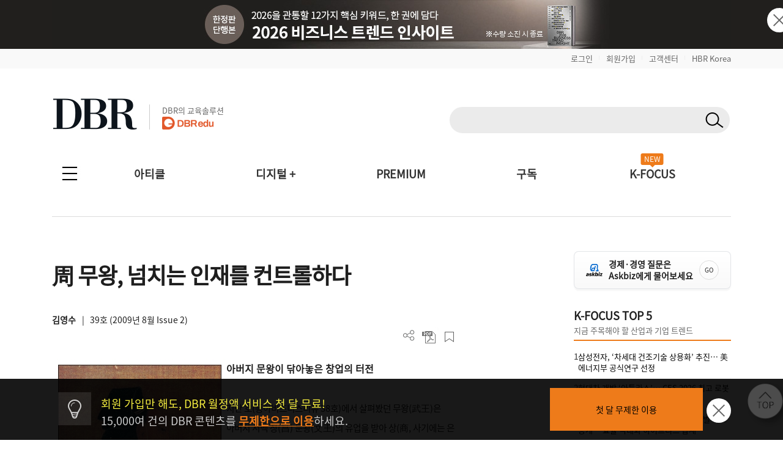

--- FILE ---
content_type: text/html; charset=UTF-8
request_url: https://dbr.donga.com/article/view/1306/article_no/2204/ac/magazine
body_size: 136890
content:
<!doctype html>
<html>

<head>
	<meta http-equiv="Content-Type" content="text/html; charset=UTF-8">
	<meta name="viewport" content="width=device-width, initial-scale=1.0, maximum-scale=1.0, user-scalable=0">
	<meta name="google-site-verification" content="VjHeOwrJeamXpn3EhUY7ZXt2_73sJVpWQ80gwDa6-rE" />
	<link rel="shortcut icon" href="/images/common/favicon_16.ico">
	<link rel="apple-touch-icon-precomposed" href="/images/common/favicon_96.png">

			<!--페이스북 인증 메타태그 등록 2021-04-21 김영순-->
		<meta name="facebook-domain-verification" content="xjvpkjk1a3fz9nzfmqe7jygmli8mav" />
		<meta name="facebook-domain-verification" content="nyedn3qpatz7zur9vbmms5epehnszw" />
		
	<!-- 메타태그 정리 -->
    <title>周 무왕, 넘치는 인재를 컨트롤하다 | DBR</title>
    <meta name="title" content="周 무왕, 넘치는 인재를 컨트롤하다 | DBR">

    <meta name="description" content="아버지 문왕이 닦아놓은 창업의 터전 
 
지난 호(동아비즈니스리뷰 38호)에서 살펴봤던 무왕(武王)은 아버지 서백 창(昌) 문왕(文王)의 유업을 받아 상(商, 사기에는 은[殷]으로 기록돼 있음)나라를 멸망시키고 주(周)나라를 창건">

    <meta name="keywords" content="무왕,문왕,리더십,인재, DBR">
    <meta name="news_keywords" content="무왕,문왕,리더십,인재, DBR">

    <meta name="author" content="김영수">

    <meta name="robots" content="index, follow">

    <link rel="canonical" href="https://dbr.donga.com/article/view/1306/article_no/2204">


    <meta property="og:url" content="https://dbr.donga.com/article/view/1306/article_no/2204">

    <meta property="og:title" content="周 무왕, 넘치는 인재를 컨트롤하다 | DBR">

    <meta property="og:description" content="아버지 문왕이 닦아놓은 창업의 터전 
 
지난 호(동아비즈니스리뷰 38호)에서 살펴봤던 무왕(武王)은 아버지 서백 창(昌) 문왕(文王)의 유업을 받아 상(商, 사기에는 은[殷]으로 기록돼 있음)나라를 멸망시키고 주(周)나라를 창건">

    <meta property="og:image" content="https://dbr.donga.com/upload_dir/old/d9f66a5e45">
            <meta property="og:image:width" content="1200">
                <meta property="og:image:height" content="630">
    
    <meta property="og:site_name" content="동아비즈니스리뷰">

    <meta property="og:type" content="article">

    <meta property="og:locale" content="ko_KR">



    <meta name="twitter:card" content="summary">

    <meta name="twitter:domain" content="dbr.donga.com">

    <meta name="twitter:title" content="周 무왕, 넘치는 인재를 컨트롤하다 | DBR">

    <meta name="twitter:description" content="아버지 문왕이 닦아놓은 창업의 터전 
 
지난 호(동아비즈니스리뷰 38호)에서 살펴봤던 무왕(武王)은 아버지 서백 창(昌) 문왕(文王)의 유업을 받아 상(商, 사기에는 은[殷]으로 기록돼 있음)나라를 멸망시키고 주(周)나라를 창건">

    <meta name="twitter:image" content="https://dbr.donga.com/upload_dir/old/d9f66a5e45">

    <meta name="article:author" content="김영수">

    <meta property="article:publisher" content="https://www.facebook.com/dbrinsight/">

    <meta property="article:publisher:name" content="동아비즈니스리뷰">

    <meta property="article:published_time" content="2009-08-11T00:00:00+09:00">


    <meta property="article:section" content="리더십">

    <meta property="article:section2" content="史記의 리더십">

    <meta property="article:tag" content="무왕,문왕,리더십,인재, DBR">

    <!-- JSON-LD 구조화 데이터 -->
            <script type="application/ld+json">
        {
    "@context": "https://schema.org",
    "@type": "Article",
    "headline": "周 무왕, 넘치는 인재를 컨트롤하다",
    "url": "https://dbr.donga.com/article/view/1306/article_no/2204",
    "mainEntityOfPage": {
        "@type": "WebPage",
        "@id": "https://dbr.donga.com/article/view/1306/article_no/2204"
    },
    "description": "아버지 문왕이 닦아놓은 창업의 터전 \r\n \r\n지난 호(동아비즈니스리뷰 38호)에서 살펴봤던 무왕(武王)은 아버지 서백 창(昌) 문왕(文王)의 유업을 받아 상(商, 사기에는 은[殷]으로 기록돼 있음)나라를 멸망시키고 주(周)나라를 창건",
    "datePublished": "2009-08-11T00:00:00+09:00",
    "dateModified": "2009-08-11T00:00:00+09:00",
    "author": {
        "@type": "Person",
        "name": "김영수"
    },
    "publisher": {
        "@type": "Organization",
        "name": "동아비즈니스리뷰",
        "url": "https://dbr.donga.com",
        "logo": {
            "@type": "ImageObject",
            "url": "https://dbr.donga.com/images/common/logo.png",
            "width": 200,
            "height": 60
        }
    },
    "image": {
        "@type": "ImageObject",
        "url": "https://dbr.donga.com/upload_dir/old/d9f66a5e45",
        "width": 1200,
        "height": 630
    },
    "articleSection": "리더십",
    "keywords": [
        "무왕",
        "문왕",
        "리더십",
        "인재"
    ],
    "inLanguage": "ko-KR",
    "articleBody": "아버지 문왕이 닦아놓은 창업의 터전 \r\n \r\n지난 호(동아비즈니스리뷰 38호)에서 살펴봤던 무왕(武王)은 아버지 서백 창(昌) 문왕(文王)의 유업을 받아 상(商, 사기에는 은[殷]으로 기록돼 있음)나라를 멸망시키고 주(周)나라를 창건했다. 무왕의 아버지 문왕은 유리성(里城)에 7년이나 구금되는 등 견딜 수 없는 상황을 극복해내는 인내의 리더십을 발휘했다. 문왕은 안으로는 자신을 수양하고, 밖으로는 덕정을 베풀어 민심을 얻었다. \r\n \r\n그는 인재를 제대로 대우할 줄 아는 리더였다. <사기> 제4 ‘주본기’에 따르면, ‘정오가 될 때...",
    "isPartOf": {
        "@type": "PublicationIssue",
        "issueNumber": "39",
        "isPartOf": {
            "@type": "Periodical",
            "name": "DBR",
            "publisher": {
                "@type": "Organization",
                "name": "동아비즈니스리뷰"
            }
        }
    }
}        </script>
            <script type="application/ld+json">
        {
    "@context": "https://schema.org",
    "@type": "BreadcrumbList",
    "itemListElement": [
        {
            "@type": "ListItem",
            "position": 1,
            "name": "DBR",
            "item": "https://dbr.donga.com"
        },
        {
            "@type": "ListItem",
            "position": 2,
            "name": "리더십",
            "item": "https://dbr.donga.com/article/index/1306"
        },
        {
            "@type": "ListItem",
            "position": 3,
            "name": "周 무왕, 넘치는 인재를 컨트롤하다",
            "item": "https://dbr.donga.com/article/view/1306/article_no/2204"
        }
    ]
}        </script>
    
	<script type="text/javascript" src="/js/2022/jquery_min_1.8.0.js"></script>
	<!--<script type="text/javascript" src="/js/jquery-1.12.1.min.js"></script>-->

			<link rel="stylesheet" href="/css/2022/banner.css?v=202601180536">

			<script type="text/javascript" src="/js/2022/common.js?v=20260118"></script>
		<script type="text/javascript" src="/js/new/jquery.cookie.js"></script>
			<script type="text/javascript">
		(function ($) {
			$(document).ready(function () {

				//모바일 디바이스 정보 체크하여 쿠키 생성
				//var imchk    = getCookie( 'imchk' );
				var is_mobile = mobileDetect();
				$.cookie('imchk', is_mobile, { expires: 1, path: '/' });

									var classnm = ".side_sticky";
								var floatPosition = parseInt($(classnm).css('top'));
				$(window).scroll(function () {
					var scrollTop = $(window).scrollTop();
					var newPosition = floatPosition + scrollTop + 'px';
					$(classnm).stop().animate({ 'top': newPosition }, 200);
				});

				//TOP 배너 클릭 수 처리
				top_banner_click = function (banner_id) {
					// alert(banner_id);
					var dataString = "banner_id=" + banner_id;
					$.ajax({
						type: "POST",
						url: "/proc/banner_click",
						data: dataString,
						headers: { "cache-control": "no-cache", "pragma": "no-cache" },
						dataType: "json",
						cache: false,
						async: true, // true: 비동기, false: 동기
						success: function (data) {
							if (data['code'] == 1) {
								// alert(data['msg']);
								if (data['link_format'] == '_blank') {
									window.open(data['link_url'], "_blank");
								}
								else {
									location.href = data['link_url'];
								}
							}
							else {
								//alert(data['msg']);
								if (data['link_format'] == '_blank') {
									window.open(data['link_url'], "_blank");
								}
								else {
									location.href = data['link_url'];
								}
							}
						},
						error: function (jqXHR, textStatus, errorThrown) {
							//alert("에러 jqXHR : " + jqXHR.status);
							//alert(textStatus + ", " + errorThrown);
							//return false;
							if (data['link_format'] == '_blank') {
								window.open(data['link_url'], "_blank");
							}
							else {
								location.href = data['link_url'];
							}
						}
					});
				}

									$(document).bind('keydown', function (e) {
						if (e.keyCode == 123 /* F12 */) {
							e.preventDefault();
							e.returnValue = false;
						}
					});
				
			TopBanneropen = function (winName) {
				var $topBanner = $("#topbanner");
				if (!$topBanner.length) {
					return;
				}
				var topBannerCookie = getCookie(winName);
				if (!topBannerCookie) {
					$topBanner.removeClass('is-hidden');
					// $("#topbanner").removeClass('topbanner none').addClass('topbanner');

												dataString = "ad_area=4";
												$.ajax({
							type: "POSt",
							url: "/proc/ad_history",
							data: dataString,
							headers: { "cache-control": "no-cache", "pragma": "no-cache" },
							dataType: "json",
							cache: false,
							async: true, // true: 비동기, false: 동기
							success: function (data) {
								if (data['code'] == 1) {
									// alert(data['msg']);
								}
								else {
									// alert(data['msg']);
								}
							},
							error: function (jqXHR, textStatus, errorThrown) {
								//alert("에러 jqXHR : " + jqXHR.status);
								// alert(textStatus + ", " + errorThrown);
								return false;
							}
						});
							}
				else {
					$topBanner.addClass('is-hidden');
				}
			}

				TopBannerclose = function (winName, expiredays) {
					setCookie(winName, "done", expiredays);
				var $topBanner = $("#topbanner");
				if ($topBanner.length) {
					$topBanner.addClass('is-hidden');
				}
				}

				goSearch = function (key, keyword, frmID) {
					//var keyword = $("input[name=q]").val();
					if (keyword == '') {
						alert('검색어를 입력해 주세요.');
						return false;
					}
					$("input[name=q]").val(keyword);
					$("input[name=query]").val(keyword);

					//var RegExp = /[\{\}\[\]\/?.,;:|\)*~`!^\-_+┼<>@\#$%&\'\"\\\(\=]/gi;  //정규식 구문
					// if (RegExp.test(keyword)) {
					// // 특수문자 모두 제거
					// keyword = keyword.replace(RegExp , '');
					// }

					$("input[name=q]").val(keyword);
					$("input[name=query]").val(keyword);

					if (key != 'D') {
						$("#sno").val(key);
					}
					//검색어 히스토리 저장
					var dataString = $("#" + frmID).serialize();
					//alert(dataString);
					$.ajax({
						type: "POST",
						url: "/search/ajaxKeyword/",
						data: dataString,
						headers: { "cache-control": "no-cache", "pragma": "no-cache" },
						dataType: "json",
						cache: false,
						async: false, // true: 비동기, false: 동기
						success: function (data) {
							//alert(data);
							if (data['code'] == 1) {
								// alert(data['msg']);
								// return;
								$("#" + frmID).attr("action", "/search");
								$("#" + frmID).submit();
							}
							else {
								alert(data['msg']);
								return false;
							}
						},
						error: function (jqXHR, textStatus, errorThrown) {
							//alert("에러 jqXHR : " + jqXHR.status);
							alert(textStatus + ", " + errorThrown);
							return false;
						}
					});
				}

				TopBanneropen('topbanner');
			});
		})(jQuery);

		function setCookie(name, value, expiredays) {
			var todayDate = new Date();
			todayDate.setDate(todayDate.getDate() + expiredays);
			document.cookie = name + "=" + escape(value) + "; path=/; expires=" + todayDate.toGMTString() + ";";
		}

		function getCookie(name) {
			var nameOfCookie = name + "=";
			var x = 0;
			while (x <= document.cookie.length) {
				var y = (x + nameOfCookie.length);
				if (document.cookie.substring(x, y) == nameOfCookie) {
					if ((endOfCookie = document.cookie.indexOf(";", y)) == -1) {
						endOfCookie = document.cookie.length;
					}
					return unescape(document.cookie.substring(y, endOfCookie));
				}
				x = document.cookie.indexOf(" ", x) + 1;
				if (x == 0) break;
			}
			return "";
		}
	</script>

			<script defer type="text/javascript" charset="utf-8"
		src="//tagm.uneedcomms.com/tgm/dbrdongacom/uneedcomms_tgm.js"></script>
	
		
    <script type="text/javascript" charset="UTF-8" src="//t1.daumcdn.net/kas/static/kp.js"></script>
    <script type="text/javascript">
        var track_id = '1396860707178628201';
        // 카카오픽셀 스크립트 로드 완료를 기다림
        function initKakaoPixel() {

            if (typeof kakaoPixel === 'undefined') {
                return;
            }
            
                        kakaoPixel(track_id).pageView();

                        
                        
                                    
                        
            
            
            
                        
        }

        // DOM 로드 완료 후 실행
        if (document.readyState === 'loading') {
            document.addEventListener('DOMContentLoaded', initKakaoPixel);
        } else {
            initKakaoPixel();
        }
    </script>

		<!-- Google Tag Manager -->
	<script>(function (w, d, s, l, i) {
			w[l] = w[l] || []; w[l].push({
				'gtm.start':
					new Date().getTime(), event: 'gtm.js'
			}); var f = d.getElementsByTagName(s)[0],
				j = d.createElement(s), dl = l != 'dataLayer' ? '&l=' + l : ''; j.async = true; j.src =
					'https://www.googletagmanager.com/gtm.js?id=' + i + dl; f.parentNode.insertBefore(j, f);
		})(window, document, 'script', 'dataLayer', 'GTM-NVP78ZD');</script>
	<!-- End Google Tag Manager -->
		<script>
		(function (i, s, o, g, r, a, m) {
			i['GoogleAnalyticsObject'] = r; i[r] = i[r] || function () {
				(i[r].q = i[r].q || []).push(arguments)
			}, i[r].l = 1 * new Date(); a = s.createElement(o),
				m = s.getElementsByTagName(o)[0]; a.async = 1; a.src = g; m.parentNode.insertBefore(a, m)
		})(window, document, 'script', 'https://www.google-analytics.com/analytics.js', 'ga');

		ga('create', 'UA-96059929-1', 'auto');
		ga('send', 'pageview');

	</script>
	
		<!-- 2017-10-30 신규추적코드 삽입-->
	<!-- Global site tag (gtag.js) - Google Analytics -->
	<script async src="https://www.googletagmanager.com/gtag/js?id=UA-96059929-3"></script>
	<script>
		window.dataLayer = window.dataLayer || [];
		function gtag() {
			dataLayer.push(arguments);
		}
		gtag('js', new Date());
		gtag('config', 'UA-96059929-3');
		ga('require', 'displayfeatures');
	</script>
	
	<!-- 2021-08-03 신규추적코드 삽입-->
	<!-- Global site tag (gtag.js) - Google Ads: 828111483 -->
	<script async src="https://www.googletagmanager.com/gtag/js?id=AW-828111483"></script>
	<script>
		window.dataLayer = window.dataLayer || [];
		function gtag() {
			dataLayer.push(arguments);
		}
		gtag('js', new Date());
		gtag('config', 'AW-828111483');
		//2021-09-07 블라인드 티켓 구글디스커버리 광고 전환 코드 삽입
		gtag('config', 'AW-311756516');
	</script>

		<!-- Facebook Pixel Code 2019-11-04 김영순 -->
		<!-- Facebook Pixel Code -->
	<script>
				!function (f, b, e, v, n, t, s) {
					if (f.fbq) return; n = f.fbq = function () {
						n.callMethod ?
							n.callMethod.apply(n, arguments) : n.queue.push(arguments)
					};
					if (!f._fbq) f._fbq = n; n.push = n; n.loaded = !0; n.version = '2.0';
					n.queue = []; t = b.createElement(e); t.async = !0;
					t.src = v; s = b.getElementsByTagName(e)[0];
					s.parentNode.insertBefore(t, s)
				}(window, document, 'script',
					'https://connect.facebook.net/en_US/fbevents.js');
			  fbq('init', '1683553561964244');
			  //모든페이지에 공통으로 호출되는 곳에 삽입(모든 페이지에서 실행)
			  fbq('track', 'PageView');
	</script>
	<noscript>
		<img height="1" width="1" style="display:none"
			src="https://www.facebook.com/tr?id=1683553561964244&ev=PageView&noscript=1" />
	</noscript>
	<!-- End Facebook Pixel Code -->
		<!-- Facebook Pixel Code 2019-11-04 김영순 -->

		<!-- 카울리 스크립트 공통영역 2021-06-03 김영순 -->
	<script type="text/javascript">
			  window._paq = window._paq || [];
			  _paq.push(['track_code', "421624f1-a413-4bde-b71c-09cb9d5f3fd2"]);
			  _paq.push(['event_name', 'OPEN']);
			  _paq.push(['send_event']);
			  (function () {
				  var u = "//image.cauly.co.kr/script/";
				  var d = document, g = d.createElement('script'), s = d.getElementsByTagName('script')[0];
				  g.type = 'text/javascript';
				  g.async = true;
				  g.defer = true;
				  g.src = u + 'caulytracker_async.js';
				  s.parentNode.insertBefore(g, s);
			  })();
	</script>
	
				<link rel="stylesheet" type="text/css" href="/css/2022/font.css?v=202601180536">
	<link rel="stylesheet" type="text/css" href="/css/2022/base.css?v=202601180536">
	<link rel="stylesheet" type="text/css" href="/css/2022/style_o.css?v=202601180536">
	<link rel="stylesheet" type="text/css" href="/css/2022/sub.css?v=202601180536">
	<link rel="stylesheet" type="text/css" href="/css/2022/pop.css?v=202601180536">
	<link rel="stylesheet" type="text/css" href="/css/2022/main.css?v=202601180536">
	<link rel="stylesheet" type="text/css" href="/css/2022/sub_content.css?v=202601180536">
	<link rel="stylesheet" type="text/css" href="/css/2022/board.css?v=202601180536">
	<link rel="stylesheet" type="text/css" href="/css/2022/content.css?v=202601180536">
	<link rel="stylesheet" type="text/css" href="/css/2022/login.css?v=202601180536">
	<link rel="stylesheet" type="text/css" href="/css/2022/layout.css?v=202601180536">
	<link rel="stylesheet" type="text/css" href="/css/2022/layout2.css?v=202601180536">
	<link rel="stylesheet" type="text/css" href="/css/2022/service.css?v=202601180536">
	<link rel="stylesheet" type="text/css" href="/css/2022/service_new.css?v=202601180536">
	<link rel="stylesheet" type="text/css" href="/css/2022/main_o.css?v=202601180536">

	
	
	<link rel="stylesheet" href="/css/2022/import.css?v=20260118" type="text/css" media="screen" />

</head>

<body 	oncontextmenu="return false" onselectstart="return false" ondragstart="return false" 
	>
		<script type="text/javascript">
			(function ($) {
				$(document).ready(function () {
					$(".pc-slide").not(".active").hide(); //화면 로딩 후 첫번째 div를 제외한 나머지 숨김
					setInterval(nextSlidePc, 5000); //5초(5000)마다 다음 슬라이드로 넘어감

					$(".mo-slide").not(".active").hide(); //화면 로딩 후 첫번째 div를 제외한 나머지 숨김
					setInterval(nextSlideMo, 5000); //5초(5000)마다 다음 슬라이드로 넘어감
				});

				//다음 슬라이드(PC)
				function nextSlidePc() {
					$(".pc-slide").hide();
					var allSlide = $(".pc-slide");
					var currentIndex = 0;

					$(".pc-slide").each(function (index, item) {
						if ($(this).hasClass("active")) {
							currentIndex = index;
						}
					});

					var newIndex = 0;

					if (currentIndex >= allSlide.length - 1) {
						//현재 슬라이드 index가 마지막 순서면 0번째로 보냄(무한반복)
						newIndex = 0;
					} else {
						//현재 슬라이드의 index에서 한 칸 만큼 앞으로 간 index 지정
						newIndex = currentIndex + 1;
					}
					$(".pc-slide").removeClass("active");
					$(".pc-slide").eq(newIndex).addClass("active");
					$(".pc-slide").eq(newIndex).show();
				}

				//다음 슬라이드(모바일)
				function nextSlideMo() {
					$(".mo-slide").hide();
					var allSlide = $(".mo-slide");
					var currentIndex = 0;

					$(".mo-slide").each(function (index, item) {
						if ($(this).hasClass("active")) {
							currentIndex = index;
						}
					});

					var newIndex = 0;

					if (currentIndex >= allSlide.length - 1) {
						//현재 슬라이드 index가 마지막 순서면 0번째로 보냄(무한반복)
						newIndex = 0;
					} else {
						//현재 슬라이드의 index에서 한 칸 만큼 앞으로 간 index 지정
						newIndex = currentIndex + 1;
					}
					$(".mo-slide").removeClass("active");
					$(".mo-slide").eq(newIndex).addClass("active");
					$(".mo-slide").eq(newIndex).show();
				}
			})(jQuery);
	</script>





	<!--그래픽DBR-->
	<script type="text/javascript" src="/js/jquery.vgrid.min.js"></script>

	<div id="topbanner" class="top-banner-wrap">
		<ul class="pc-slideshow-container">
						<li class="pc-slide fade active" style="height:80px; background:#211f1d;">
				<a href="#" onclick="top_banner_click('692');">
					<img src="/upload_dir/banner/2025/ddd71ddd6a8c02ac0d3b2b5490729e96.jpg"
						alt="2026 비즈니스 트렌드 인사이트 단행본_PC" class="ban-pc-view" /><!--pc 배너-->
				</a>
			</li>
						<li class="pc-slide fade " style="height:80px; background:#000213;">
				<a href="#" onclick="top_banner_click('682');">
					<img src="/upload_dir/banner/2025/5e212d03a12831cb871adc71ba47f053.jpg"
						alt="2025 연말패키지_PC" class="ban-pc-view" /><!--pc 배너-->
				</a>
			</li>
					</ul>
		<ul class="mo-slideshow-container">
						<li class="mo-slide fade active" style="background:#211f1d;">
				<a href="#" onclick="top_banner_click('693');">
					<img src="/upload_dir/banner/2025/6672d4be083e7e00dbe67a447dcf38d6.jpg"
						alt="2026 비즈니스 트렌드 인사이트 단행본_MO"
						class="ban-m-view" /><!--pc브라우저 창크기 줄였을때(모바일 이미지와 동일)-->
				</a>
			</li>
						<li class="mo-slide fade " style="background:#000213;">
				<a href="#" onclick="top_banner_click('683');">
					<img src="/upload_dir/banner/2025/e3d9ee7a8a3fd889b493e2346792cc56.jpg"
						alt="2025 연말패키지_MO"
						class="ban-m-view" /><!--pc브라우저 창크기 줄였을때(모바일 이미지와 동일)-->
				</a>
			</li>
					</ul>
		<button onclick="TopBannerclose('topbanner', 1);" class="close"><img src="/images/banner/x.png"
				alt="닫기" /></button><!--클릭시 하루동안 안보이게 해주세요-->
	</div>
		<style>
		.top-banner-wrap {
			position: relative;
		}

		.top-banner-wrap.is-hidden {
			display: none;
		}

		.pc-slideshow-container,
		.mo-slideshow-container {
			margin: 0;
			padding: 0;
			list-style: none;
		}

		.pc-slideshow-container .pc-slide,
		.mo-slideshow-container .mo-slide {
			display: none;
		}

		.pc-slideshow-container .pc-slide.active,
		.mo-slideshow-container .mo-slide.active {
			display: block;
		}

		.mo-slideshow-container .mo-slide {
			min-height: 80px;
		}

		.top_bar {
			text-align: right;
			padding: 6px 0px;
			display: block;
			background: #f9f9f9;
		}

		.top_bar_txt {
			font-size: 1.3em !important;
			color: #666 !important;
		}

		.top_bar_line {
			font-size: 0.6em;
			color: #ddd;
			vertical-align: text-top;
			padding: 0 10px;
		}

		.top_edu_btn {
			color: #fff !important;
			font-weight: bold !important;
			font-size: 1.4em !important;
			background: #ee7b1a;
			padding: 6px 10px;
			margin-left: 5px;
		}

		.logo_edu {
			display: inline-block;
			margin-left: 20px;
			padding-left: 20px;
			border-left: 1px solid #ccc;
			position: absolute;
			bottom: 8px;
		}

		.logo_edu_txt {
			font-size: 1.3em;
			color: #666;
			font-weight: normal;
		}

		@media(max-width: 768px) {
			.top_bar {
				display: none;
			}

			.top_bar_txt {
				display: none;
			}

			.top_edu_btn {
				display: none;
			}
		}
	</style>
	<div class="top_bar">
		<section class="wrapper">
						<a href="/login?re_url=/article/view/1306/article_no/2204/ac/magazine" class="top_bar_txt">로그인</a><span
				class="top_bar_line">|</span><a href="/join?re_url=/article/view/1306/article_no/2204/ac/magazine"
				class="top_bar_txt">회원가입</a><span class="top_bar_line">|</span><a href="/help/faq"
				class="top_bar_txt">고객센터</a><span class="top_bar_line">|</span><a href="https://www.hbrkorea.com"
				class="top_bar_txt">HBR Korea</a>
					</section>
	</div>

	<section class="wrapper">            <a href="#top" class="side_top_link" aria-label="페이지 맨 위로 이동">
            <img src="/images/2022/side_top.png" alt="페이지 맨 위로 이동" width="74" height="74">
        </a>
    
<!--PC 검색 영역 -->
<form action="javascript://" method="get" id="gnbSearchForm" name="gnbSearchForm" accept-charset="utf-8">
<input type="hidden" name="set" id="set" value="DBR_TOTAL"/>
<input type="hidden" name="page" id="page" value="1"/>
<input type="hidden" name="sort" id="sort" value=""/>
<input type="hidden" name="query" id="query1" value=""/>
<input type="hidden" name="oldq" id="oldq" value=""/>
<input type="hidden" name="sno" id="sno" value=""/>
<!-- TOP 앵커 추가 :: 2025-11-06 박은진-->
<div id="top"></div>

<div class="dbr_header_pc">
    <a href="/"><img src="/images/2022/logo.jpg" alt="DBR로고"></a>    
    <a href="https://www.dbredu.com" target="_blank" class="logo_edu">
      <h5 class="logo_edu_txt">DBR의 교육솔루션</h5>
      <img src="/images/2022/logo_dbredu.png" alt="DBR에듀 로고">
      <!--h5 class="logo_edu_txt">DBR과 함께하는</h5>
      <img src="https://dbr.donga.com/images/2022/logo_ces.png" alt="CES 인사이트 투어"-->
    </a>
    <div class="header_search_wrap">
        <!-- 검색창 구조 변경 2023-05-02 박은진
        <span><input type="text" class="input_search" id="q" name="q" onKeydown="javascript:if(event.keyCode==13) {goSearch('D',this.value,'gnbSearchForm');}"></span>-->
        <span class="search_input">
            <input type="text" class="search_text" id="q" name="q" onKeydown="javascript:if(event.keyCode==13) { goSearch('D',this.value,'gnbSearchForm');}">
            <button type="button" class="search_btn" id="search_btn" name="search_btn" onclick="goSearch('D',document.gnbSearchForm.q.value,'gnbSearchForm');"></button>
        </span>
                <!--span class="join_log">
        	            <a href="/login?re_url=/article/view/1306/article_no/2204/ac/magazine">로그인</a> / <a href="/join?re_url=/article/view/1306/article_no/2204/ac/magazine">회원가입</a>
        </span-->
            </div>
    </div>
</form>
<!--PC 검색 영역 -->

<script type='text/javascript'>
    var search_input = $('.search_input');
    var search_text = $('.search_text');
    var search_btn = $('.search_btn');
    search_text.focus(function(){
        search_input.addClass('focus');
        search_text.addClass('focus_txt');
        search_btn.addClass('focus_btn');
    });
    search_text.blur(function(){
        search_input.removeClass('focus');
        search_text.removeClass('focus_txt');
        search_btn.removeClass('focus_btn');
    })
</script><!-- 모바일 햄버거 메뉴 -->
<div class="dbr_header_mo">
    <a href="/"><img src="/images/2022/logo.jpg" alt="DBR로고" class="btn_logo"></a>
    <!--a href="/askbiz/index"><img src="https://dbr.donga.com/images/2022/ab_logo_m.png" alt="Askbiz 버튼" class="btn_askbiz"></a-->
    <a href="/search/mobile"><img src="/images/2022/btn_search_mo.png" alt="검색버튼" class="btn_search"></a>
    <img src="/images/2022/top_allmenu_off.jpg" alt="메뉴버튼" class="btn_menu_mo mo_menu">
    <!--<div class="mo_menu">
      <a href="#">menu</a>
    </div>-->
    <!-- 메뉴 UI 개선 : 2024-03-05 박은진 -->
    <div class="left_gnbWrap">
        <div class="left_gnb_menu">
            <a href="/" style="flex:0 0 60%;"><img src="/images/2022/m_logo_menu.png" alt="DBR 로고"></a>
                                    <a href="/login?re_url=/article/view/1306/article_no/2204/ac/magazine" class="btn_mo_menu"><strong>로그인</strong></a>
                        <a href="#" class="close"><img src="/images/2022/m_menu_close.png" alt="모바일메뉴닫기"></a>
        </div>
        <ul>
            <li class="active">
                <a href="#" class="menu_one">아티클</a>
                <ul class="m_submenu_wrap">
                    <li>
                        <dl>
                        <dd><a href="/special">스페셜 리포트</a></dd>
                        <dd><a href="/article/index/1901">케이스 스터디</a></dd>
                        </dl>
                        <dl>
                        <dd><a href="/article/index/1906">위기경영 마스터</a></dd>
                        <dd><a href="/article/index/1203">경영일반/경영전략</a></dd>
                        </dl>
                        <dl>
                        <dd><a href="/article/index/1201">인사/조직</a></dd>
                        <dd><a href="/article/index/1202">마케팅/세일즈</a></dd>
                        </dl>
                        <dl>
                        <dd><a href="/article/index/1306">리더십/자기계발</a></dd>
                        <dd><a href="/article/index/1905">인문</a></dd>
                        </dl>
                        <dl>
                        <dd><a href="/article/index/1904">AI/DT</a></dd>    
                        <dd><a href="/service/pdf">PDF 전체보기</a></dd>
                        </dl>
                        <dl>
                        <dd><a href="/advertorial">애드버토리얼</a></dd>    
                        <dd></dd>
                        </dl>
                        <!--dl>
                        <dd><a href="/article/index/1401">글로벌리포트</a></dd>
                        <dd><a href="/article/index/1205">재무회계</a></dd>
                        </dl-->
                    </li>
                </ul>
            </li>
            <li class="active">
                <a href="#" class="menu_one">디지털 +</a>
                <ul class="m_submenu_wrap">
                    <li>
                        <dl>
                        <dd><a href="/casestudyhub">Case Study Hub<span class="engtag">ENG</span></a></dd>
                        <dd><a href="/teamleader">팀장클럽</a></dd>
                        </dl>
                        <dl>
                        <dd><a href="/audio_dbr">audio DBR<img src="https://dbr.donga.com/images/common/icon_audio_wh.png" style="width:16px; margin-left:7px; position:absolute; top:8px;"></a></dd>
                        <dd><a href="/brdq">브랜더쿠</a></dd>
                        </dl>
                    </li>
                </ul>
            </li>            
            <li><a href="/kfocus" class="menu_one">K-FOCUS</a></li>
            <li><a href="/service" class="menu_one">구독신청</a></li>
            <li><a href="/event" class="menu_one">이벤트</a></li>
            <li><a href="/help/faq/cid/1_1_1" class="menu_one">고객센터</a></li>
            <li><a href="/premium" class="menu_one">PREMIUM</a></li>
            <li><a href="/mypage" class="menu_one">MY DBR</a></li>
        </ul>
    </div>
</div>
<!-- 모바일 햄버거 메뉴 -->

<!-- 전체메뉴 -->
<nav>
    <div class="allmenu_n">
        <input type="checkbox" class="" id="collapsible">
        <label for="collapsible"></label>
        <ul id="menuitems" class="menuitems">
            <li>
                <p>아티클</p>
                <div class="allmenu_sub">
                    <!--span><a href="/article/index/total">전체 기사 보기</a></span-->
                    <span><a href="/special" style="color:#ee7b1a;">스페셜 리포트</a></span>
                    <span><a href="/article/index/1901" style="color:#ee7b1a;">케이스 스터디</a></span>
                    <span><a href="/article/index/1906" style="color:#ee7b1a;">위기경영 마스터</a></span><br>
                    <!--span>직무별</span><span class="line">|</span-->
                    <span><a href="/article/index/1203">경영전략/경영일반</a></span>
                    <!--span><a href="/article/index/1206">경영일반</a></span>
                    <span><a href="/article/index/1203">경영전략</a></span-->
                    <span><a href="/article/index/1201">인사/조직</a></span>
                    <!--span><a href="/article/index/1306">리더십</a></span-->
                    <span><a href="/article/index/1202">마케팅/세일즈</a></span>
                    <span><a href="/article/index/1306">리더십/자기계발</a></span>
                    <span><a href="/article/index/1905">인문</a></span>
                    <span><a href="/article/index/1904">AI/DT</a></span>
                    <!--span><a href="/article/index/1205">재무회계</a></span>
                    <span><a href="/article/index/1303">자기계발</a></span>
                    <span><a href="/article/index/1401">글로벌리포트</a></span--><br>
                    <!--span>업종별</span><span class="line">|</span>
                    <span><a href="/article/index/2101">스타트업</a></span>
                    <span><a href="/article/index/2102">IT</a></span>
                    <span><a href="/article/index/2103">의료</a></span>
                    <span><a href="/article/index/2104">금융</a></span>
                    <span><a href="/article/index/2105">유통</a></span>
                    <span><a href="/article/index/2106">건설/제조</a></span>
                    <span><a href="/article/index/2107">서비스</a></span><br-->
                    <span><a href="/article/index/total">전체 기사 보기</a></span>
                    <span><a href="/magazine">호수별</a></span>
                    <span style="margin-left:20px;"><a href="/service/pdf">PDF 전체보기</a></span>
                    <!--span><a href="/series/lists">연재물별</a></span>
                    <span><a href="/author/lists">필진별</a></span>
                    <span><a href="/graphic">그래픽DBR</a></span-->
                    <span><a href="/advertorial">애드버토리얼</a></span>
                </div>
            </li>
            <li>
                <p>디지털 +</p>
                <div class="allmenu_sub">
                    <span><a href="/casestudyhub">Case Study Hub<i class="engtag">ENG</i></a></span>
                    <span><a href="/audio_dbr">audio DBR<img src="https://dbr.donga.com/images/common/icon_audio_gr.png" style="width:16px; margin-left:7px; position:absolute; top:4px;"></a></span>
                    <span><a href="/teamleader" style="padding-left:25px;">팀장클럽</a></span>
                    <span><a href="/brdq" style="padding-left:8px;">브랜더쿠</a></span>                    
                </div>
            </li>
            <li>
                <p>구독</p>
                <div class="allmenu_sub">
                    <span><a href="/service/month">월정액 서비스</a></span>
                    <span><a href="/service/year">연간 서비스</a></span>
                    <span><a href="/service/single">낱권</a></span>
                    <!--span><a href="/service/audio">오디오북</a></span>
                    <span><a href="/service/ebook">eBook</a></span-->
                    <span><a href="/service/general">PDF</a></span>
                    <span><a href="/service/cartload">대량/법인</a></span>
                    <!--<span><a href="/service/academy">아카데미</a></span>-->
                </div>
            </li>
            <!--li>
                <p>비즈런</p>
                <div class="allmenu_sub">
                    <span><a href="/bizlearn">전체강좌</a></span>
                    <span><a href="/bizlearn/lists/category/3101">패키지</a></span>
                    <span><a href="/bizlearn/lists/category/3102">비즈니스</a></span>
                    <span><a href="/bizlearn/lists/category/3103">마케팅</a></span>
                    <span><a href="/bizlearn/lists/category/3104">리더십</a></span>

                </div>
            </li-->
            <li>
                <p><a href="/kfocus" style="color:#ee7b1a;">K-FOCUS</a></p>
                <div class="allmenu_sub">
                    <span><a href="/kfocus/category?category_id=19_2">스타트업·테크</a></span>
                    <span><a href="/kfocus/category?category_id=19_3">바이오 헬스</a></span>
                    <span><a href="/kfocus/category?category_id=19_4">투자·글로벌 트렌드</a></span>
                </div>
            </li>
            <li>
                <p>이벤트</p>
                <div class="allmenu_sub">
                    <span><a href="/event">이벤트</a></span>
                    <!--<span><a href="/event/book">북세통</a></span>-->
                    <!--span><a href="/event/prizewinner">당첨자공지</a></span-->
                </div>
            </li>
            <li>
                <p>고객센터</p>
                <div class="allmenu_sub">
                    <span><a href="/help">공지사항</a></span>
                    <span><a href="/help/faq/cid/1_1_1">FAQ</a></span>
                    <span><a href="/help/qna">1:1문의</a></span>
                    <!--span><a href="/help/adcenter">광고문의</a></span-->
                    <span><a href="/help/gift">이용권/상품권 인증</a></span>
                    <!--span><a href="/help/sukang">비즈런 수강권 인증</a></span>
                    <span><a href="/help/ebook">eBook 이용권 인증</a></span-->
                    <!--span><a href="/help/subscr">정기 구독 인증</a></span-->
                </div>
            </li>
        </ul>
    </div>

    <ul class="menu">
        <li><a href="/article/index/total">아티클</a>
            <div class="submenu_wrap menu_w400">
                    <div class="submenu_top">
                        <ol>
                            <li><a href="/special" style="color:#ee7b1a;">스페셜 리포트</a></li>
                            <li><a href="/article/index/1901" style="color:#ee7b1a;">케이스 스터디</a></li>
                            <li><a href="/article/index/1906" style="color:#ee7b1a;">위기경영 마스터</a></li>
                        </ol>
                    </div>
                    <div class="submenu_list">
                      <ul>
                        <li><a href="/article/index/1203">경영일반/경영전략</a></li>
                        <li><a href="/article/index/1202">마케팅/세일즈</a></li>
                        <li><a href="/article/index/1905">인문</a></li>
                      </ul>
                      <ul>
                        <li><a href="/article/index/1201">인사/조직</a></li>
                        <li><a href="/article/index/1306">리더십/자기계발</a></li>
                        <li><a href="/article/index/1904">AI/DT</a></li>
                      </ul>
                        <!--ul>
                            <li><a href="/article/index/1203">직무별</a></li>
                            <li><a href="/article/index/1203">경영전략</a></li>
                            <li><a href="/article/index/1202">마케팅/세일즈</a></li>
                            <li><a href="/article/index/1201">인사/조직</a></li>
                            <li><a href="/article/index/1205">재무회계</a></li>
                        </ul>
                        <ul>
                            <li><a href="/article/index/1206">경영일반</a></li>
                            <li><a href="/article/index/1306">리더십</a></li>
                            <li><a href="/article/index/1303">자기계발</a></li>
                            <li><a href="/article/index/1401">글로벌리포트</a></li>
                            <li><a href="/article/index/2101">업종별</a></li>
                            <li><a href="/article/index/2101">스타트업</a></li>
                            <li><a href="/article/index/2102">IT</a></li>
                            <li><a href="/article/index/2103">의료</a></li>
                            <li><a href="/article/index/2104">금융</a></li>
                            <li><a href="/article/index/2105">유통</a></li>
                            <li><a href="/article/index/2106">건설/제조</a></li>
                            <li><a href="/article/index/2107">서비스</a></li>
                        </ul-->
                    </div>
                    <div class="submenu_bt">
                      <ol>
                        <li><a href="/article/index/total">전체 기사 보기</a></li>
                        <li><a href="/magazine">호수별</a></li>
                        <li><a href="/service/pdf">PDF 전체보기</a></li>
                        <li><a href="/advertorial">애드버토리얼</a></li>
                      </ol>
                        <!--ol>
                            <li><a href="/magazine">호수별</a></li>
                            <li><a href="/series/lists">연재물별</a></li>
                            <li><a href="/author/lists">필진별</a></li>
                            <li><a href="/graphic">그래픽DBR</a></li>
                            <li><a href="/service/pdf">PDF 전체보기</a></li>
                            <li><a href="/advertorial">애드버토리얼</a></li>
                        </ol-->
                    </div>
            </div>
        </li>
        <li><a href="#">디지털 +</a>
            <div class="submenu_wrap menu_w300">
                    <div class="submenu_list01">
                        <ul>
                            <li><a href="/casestudyhub"><span style="font-size:13px;">Case Study Hub</span><i class="engtag">ENG</i></a></li>
                            <li><a href="/audio_dbr">audio DBR<img src="https://dbr.donga.com/images/common/icon_audio_gr.png" style="width:16px; margin-left:7px; position:absolute; top:3px;"></a></li>
                            <li><a href="/teamleader">팀장클럽</a></li>
                            <li><a href="/brdq">브랜더쿠</a></li>
                        </ul>
                    </div>
            </div>
        </li>
        <li><a href="/premium">PREMIUM</a></li>
        <!--<li><a href="https://www.hbrkorea.com/" target="_blank">HBR</a></li>-->
        <!--li><a href="#" onclick="window.open('https://www.hbrkorea.com/', 'hbr');" onmousedown="javascript:_PL('dbr.donga.com/gnb_hbr.html');">HBR</a></li-->
        <li><a href="/service">구독</a>
            <div class="submenu_wrap">
                    <div class="submenu_list01">
                        <ul>
                            <li><a href="/service/month">월정액 서비스</a></li>
                            <li><a href="/service/year">연간 서비스</a></li>
                            <li><a href="/service/general">PDF/낱권/eBook</a></li>
                            <li><a href="/service/cartload">대량/법인</a></li>
                            <!--<li><a href="/service/academy">아카데미</a></li>-->
                        </ul>
                    </div>
            </div>
        </li>
        <li><div class="gnb_new">NEW</div><a href="/kfocus">K-FOCUS</a></li>
    </ul>
</nav>
<!-- 전체메뉴 --><!-- Facebook Pixel Code 2019-11-04 김영순 -->
<script>
    fbq('track', 'ViewContent', {
    'content_type': 'product',
    'content_category' : '리더십',
    'content_ids': ['article_no/2204'],
    'content_name':['[DBR] 周 무왕, 넘치는 인재를 컨트롤하다']
    });
</script>
<!-- Facebook Pixel Code 2019-11-04 김영순 -->
<script type="text/javascript">
(function($){
    $(document).ready(function(){
        $('.icon-annotate').click(function(event){
            var bid = $(this).attr('id');
            $('.footnote').hide();
            // $('.footnote').eq(bid).show();
            $('.footnote').eq(bid).css('display','inline-block');
        });

        $('.close').click(function(event){
             var bid = $(this).attr('id');
             $('.footnote').eq(bid).hide();
        });

        banner_click = function(banner_id){
           var dataString = "banner_id="+banner_id;
           // alert(dataString);
           $.ajax({
                type : "POST",
                url : "/proc/banner_click",
                data : dataString,
                headers: { "cache-control": "no-cache","pragma": "no-cache" },
                dataType : "json",
                cache: false,
                async: true, // true: 비동기, false: 동기
                success : function(data)
                {
                    if(data['code'] == 1)
                    {
                       //alert(data['msg']);
                       if(data['link_format'] == '_blank')
                       {
                            window.open(data['link_url'],"popup","");
                       }
                       else
                       {
                            location.href=data['link_url'];
                       }
                    }
                    else
                    {
                        alert(data['msg']);
                    }
                },
                error : function(jqXHR,textStatus, errorThrown) {
                    //alert("에러 jqXHR : " + jqXHR.status);
                    alert(textStatus + ", " + errorThrown);
                    return false;
                }
            });
		}

		$(".np_close a").click(function(e){
            $('.naver_pop').fadeOut(200);
			e.preventDefault()
        });

        $("#bar_close").click(function(){
            $('.service-app-pop').hide();
        });

    });
})(jQuery);
</script>
<script type="text/javascript" src="/js/content.js"></script>
<script type="text/javascript" src="/js/new/content_func.js"></script>
<script type="text/javascript" src="/js/new/jquery.dotdotdot.min.js"></script>
<script type="text/javascript" src="/js/new/jquery.scrollContent.js"></script>
<script type="text/javascript" src="/js/new/common.js"></script>
<script type="text/javascript" src="/js/2022/common2.js"></script>
<style>
.img_resize img{
	max-width: 100%;
  	height: auto;
  	display: block;
}

.cont-article{
	line-height : 1.8em;
}
</style>


<!-- 콘텐츠 영역 -->
<div class="container">

<!-- 무료기사 PC 좌측 배너 -->

	<div class="article_top_line"></div>
  <div class="article_warp">

    <div class="mw_size article_warp_l">
        <div class="contents">
            <!-- 아티클 상세  -->
            <div class="header-cont">
                <p class="subtitle"></p>
                <h4 class="title">周 무왕, 넘치는 인재를 컨트롤하다</h4>
            </div>
            <!-- 기사보기 기능영역 -->
            <div class="func-pg" style="margin:6% 0;">
                <div class="jounalist_ho"><strong>
                김영수                </strong><span style="margin:0 1%;">  | </span> 39호 (2009년 8월 Issue 2)</div>
                <div class="func-list fl-r">
                    <ul>
                        <li>
                            <div>
                                <ul class="sns-list">
                                    <!--li class="pc-view">
                                      <a href="#" onclick="sendSns('facebook','https://dbr.donga.com/article/view/1306/article_no/2204/ac/magazine','[DBR] 周 무왕, 넘치는 인재를 컨트롤하다','A','2204');return false;" class="icon-fb" >페이스북</a></li-->
                                    <li><a href="#" class="last btn-other icon-sns-more">더보기</a>
                                        <div class="other-sns off">
                                            <strong class="ti">SNS 공유</strong>
                                            <ul class="other-list">
                                                <li><a href="#" onclick="sendSns('facebook','https://dbr.donga.com/article/view/1306/article_no/2204/ac/magazine','[DBR] 周 무왕, 넘치는 인재를 컨트롤하다','A','2204');return false;" class="icon-fb2"><span>페이스북</span></a></li>
                                                <li><a href="#" onclick="sendLink();return false;" class="icon-katalk" id="kakao-link-btn" ><span>KaKaoTalk</span></a></li>
                                                <li><a href="https://dbr.donga.com/article/view/1306/article_no/2204/ac/magazine" onclick="copy_trackback(this.href,'A','2204');return false;" class="icon-copy"><span>URL복사</span></a></li>
                                            </ul>
                                        </div>
                                    </li>
                                </ul>
                            </div>
                        </li>
                                                <li><a class="btn-pdfdown" style="cursor:pointer">PDF 다운로드</a></li>
                                        <li><a class="btn-scrap" id='' onclick="alert('로그인 후 이용하세요.');location.href='/login?re_url=/article/view/1306/article_no/2204/ac/magazine'" style="cursor:pointer">스크랩</a>
                            <div class="pop-func pop-scrap off">
                            <img src="/images/common/pop_func_arrowtop.png" class="arrow-top" alt=""/><!-- 요건 png로 -->
                            <div class="cont">
                                <form action="https://dbr.donga.com/scrap/input" method="post" name="scrapFrm" id="scrapFrm" accept-charset="utf-8">
<input type="hidden" name="csrf_token_dbr" value="6a1c533d308484eeaf890c2a2f056af1" style="display:none;" />
                                <div class="cont-scrap">
                                    <p class="title">스크랩</p>
                                    <div class="info-input">
                                        <div class="my-lib">
                                            <!--마이라이브러리는 기본 폴더이며 번호는 1로 고정
                                                    기본 폴더는 삭제할 수 없습니다.
                                                    스크랩 될때 기본 마이라이브러리에 함께 스크랩 된다.
                                            -->
                                            <input name="folder[]" type="hidden"  value="1"/>
                                                                                    </div>
                                        <div class="my-fold">
                                            <input type="checkbox" name="folder[]" id="newlib" value="newlib"/><a href="#"><strong class="icon-add">+</strong> <span>새로운 폴더 생성</span></a>
                                            <div class="add-fold off">
                                            <label for="folder_name" class="hidden">폴더명</label>
                                            <input type="text" id="folder_name" name="folder_name" placeholder="폴더명을 입력해주세요" class="add-fold-input" />
                                            </div>
                                        </div>
                                    </div>
                                    <div class="memo off">
                                        <p>메모입력</p>
                                        <textarea rows="3" name="memo"></textarea>
                                    </div>
                                </div>
                                <div class="pop-footer ta-c">
                                    <a href="#" id="btnScrap" onclick='scrap();return false;' class="pop-func-btn confirm">스크랩</a>
                                </div>
                                <input type="hidden" name="content_type" value="A"/>
                                <input type="hidden" name="content_no" value="2204"/>
                                </form>
                            </div>
                        </div>
                        </li>
                                                
                                                                    <li class="print_btn"><a class="btn-print last" onclick="alert('유료회원 서비스입니다.');return false;" style="cursor:pointer"><img src="/images/common/icon_func_print.png" alt="인쇄하기"/></a></li>
                                        <!-- 2022-0812 퍼블리싱 추가  모바일에만 보임-->
                    </ul>
                    <div class="pop-func pop-pdf off" id="pop_pdf">
                                          <form action="https://dbr.donga.com/pdf/pdf_download" method="post" name="pdfDownloadFrm" id="pdfDownloadFrm" accept-charset="utf-8">
<input type="hidden" name="csrf_token_dbr" value="6a1c533d308484eeaf890c2a2f056af1" style="display:none;" />
                      <input type="hidden" name="goods_code" id="goods_code" value="PDF_1096" />
                      <input type="hidden" name="pdf_no" id="pdf_no" value="1096" /><!--PDF 상품-->
                  </form>
                                    </div>
                </div>
            </div>
            <!-- 고정메뉴 -->
            <div class="fixNavi off">
            <div class="fixNavi-area">
                <ul class="fix-func-list">
                    <li class="first">
                        <a href="#" class="btn_sidemenu_fixed" onclick="return false();"><img src="/images/common/btn_sidemenu_fixed.png" alt="전체 메뉴보기" /></a>
                        <a href="#" class="btn_sidemenu_active_fixed off"><img src="/images/common/btn_sidemenu_active_fixed.png" alt="메뉴 닫기" /></a>
                        <!--메뉴-->
                        <nav class="fixNavi_gnb off">
                            <!-- 전체메뉴:s -->
                            <!-- <button class="btn-sidemenu mobile">전체메뉴</button>
                            <button class="btn-sidemenu desktop">전체메뉴</button> -->
                            <nav class="fix_totalmenu totalmenu_mobile">
                                <!-- 로그인 전후 -->
                                <!-- 모바일 전용 메뉴 사용X, gnb_v의 모바일 메뉴 열리도록 변경 2024-06-24 김준연
                                                                    <div class="sidemenu-header is-logout">
                                        <div class="welcom">
                                            <span class="login-txt">로그인을 해주세요</span>
                                            <div class="right">
                                                <a href="#" class="btn-side" onclick="return divchange('.totalmenu-mobile', '#login-poplayer')">로그인</a>
                                                <a href="#" class="btn-side" onclick="return divchange('.totalmenu-mobile', '#membership-poplayer')">회원가입</a>
                                            </div>
                                        </div>
                                        <a href="#" class="btn-sidemenu-close">사이드메뉴 닫기</a>
                                    </div>
                                                                
                                <div class="side-tabmenu cboth">
                                    <a href="#" class="tabmenu tab1 active">전체서비스</a>
                                    <a href="#" class="tabmenu tab2 ">MY서비스</a>
                                    <div class="tabview1 cboth">
                                       
                                        <ul class="gnbmenu-ty1">
                                            <li><a href="/editorpick"><span>에디터가 강력추천하는</span></a></li>
                                            <li><a href="/special"><span>Special Report</span></a></li>
                                            <li><a href="/article/index/1901"><span>Case Study</span></a></li>
                                            <li><a href="/graphic/thum"><span>Graphic DBR</span></a></li>
                                        </ul>
                                        <ul class="gnbmenu-ty2">
                                            <li class="">
                                            <a href="/magazine" class="title"><span>아티클</span></a>
                                            <div class="cont off">
                                                <a href="/article/index/1203"><span>경영전략</span></a>
                                                <a href="/article/index/1202"><span>마케팅/세일즈</span></a>
                                                <a href="/article/index/1201"><span>인사/조직</span></a>
                                                <a href="/article/index/1205"><span>재무회계</span></a>
                                                <a href="/article/index/1206"><span>경영일반</span></a>
                                                <a href="/article/index/1306"><span>리더십</span></a>
                                                <a href="/article/index/1303"><span>자기계발</span></a>
                                                <a href="/article/index/1401" ><span>글로벌 리포트</span></a>
                                                <a href="/article/index/2101"><span>스타트업</span></a>
                                                <a href="/article/index/2102"><span>IT</span></a>
                                                <a href="/article/index/2103"><span>의료</span></a>
                                                <a href="/article/index/2104"><span>금융</span></a>
                                                <a href="/article/index/2105"><span>유통</span></a>
                                                <a href="/article/index/2106"><span>건설/제조</span></a>
                                                <a href="/article/index/2107" ><span>서비스</span></a>
                                                <a href="/magazine"><span>호수별</span></a>
                                                <a href="/series/lists"><span>연재물별</span></a>
                                                <a href="/author/lists"><span>필진별</span></a>
                                                <a href="/author/lists"><span>그래픽 DBR</span></a>
                                                <a href="/author/lists"><span>PDF 전체보기</span></a>
                                            </div>
                                            </li>
                                            <ul class="gnbmenu-ty1">
                                                <li><a href="/premium" class="border-b-no"><span>PREMIUM</span></a></li>
                                              <li><a href="/service"><span>구독</span></a></li>
                                            </li>
                                            <li class="">
                                            <a href="/event" class="title"><span>이벤트</span></a>
                                            <div class="cont off">
                                                <a href="/event"><span>이벤트</span></a>
                                                <a href="/event/prizewinner" class="border-b-no"><span>당첨자공지</span></a>
                                            </div>
                                            </li>
                                            <li class="">
                                            <a href="#" class="title"><span>고객센터</span></a>
                                            <div class="cont off">
                                                <a href="/help"><span>공지사항</span></a>
                                                <a href="/help/faq/cid/1_1_1/"><span>FAQ</span></a>
                                                <a href="/help/qna"><span>1:1문의</span></a>
                                                <a href="/help/adcenter"><span>제휴&amp;광고문의</span></a>
                                                <a href="/help/gift"><span>이용권/상품권 인증</span></a>
                                                <a href="/help/subscr" class="border-b-no"><span>구독인증</span></a>
                                            </div>
                                            </li>
                                            <li class="">
                                            <a href="#" class="title"><span>DBR SNS</span></a>
                                            <div class="cont off">
                                                <a href="https://www.facebook.com/dbrinsight" target="_blank"><span>Facebook</span></a>
                                                <a href="https://plus-talk.kakao.com/home/%40dbr-%EB%8F%99%EC%95%84%EB%B9%84%EC%A6%88%EB%8B%88%EC%8A%A4%EB%A6%AC%EB%B7%B0" target="_blank" title="Kakao Plus"><span>카카오톡</span></a>
                                                <a href="https://m.post.naver.com/my.nhn?memberNo=22700030" target="_blank" title="Naver Post" class="border-b-no"><span>블로그</span></a>
                                            </div>
                                            </li>
                                        </ul>
                                    </div>
                                    <div class="tabview2 cboth off">
                                        
                                        <ul class="gnbmenu-ty1">
                                            <li class="active">
                                            <a href="/mypage" class="title"><span>결제내역</span></a>
                                            </li>
                                            <li>
                                            <a href="/mypage/subscription" class="title"><span>구독정보관리</span></a>
                                            </li>
                                            <li>
                                            <a href="/mypage/pdf" class="title"><span>PDF보관함</span></a>
                                            </li>
                                            <li class="">
                                            <a href="/service/basket" class="title"><span>장바구니</span></a>
                                            </li>
                                            <li class="">
                                            <a href="/mypage/scrap" class="title"><span>스크랩</span></a>
                                            </li>
                                            <li class="">
                                            <a href="/mypage/share" class="title"><span>공유함</span></a>
                                            </li>
                                            <li class="">
                                            <a href="#" class="title"><span>개인정보관리</span></a>
                                            </li>
                                            <li class="">
                                            <a href="/mypage/qna" class="title"><span>1:1문의</span></a>
                                            </li>
                                        </ul>
                                    </div>
                                </div>
                                -->
                            </nav>
                            <nav class="fix_totalmenu totalmenu_desktop">
                              <!-- 메뉴 업데이트 2024-06-10 박은진 -->
                              <ul class="menuitems01">
                                <li>
                                  <p>아티클</p>
                                  <div class="allmenu_sub">
                                    <span><a href="/special" style="color:#ee7b1a;">스페셜 리포트</a></span>
                                    <span><a href="/article/index/1901" style="color:#ee7b1a;">케이스 스터디</a></span><br>
                                    <span><a href="/article/index/1203">경영전략/경영일반</a></span>
                                    <span><a href="/article/index/1201">인사/조직</a></span>
                                    <span><a href="/article/index/1202">마케팅/세일즈</a></span>
                                    <span><a href="/article/index/1306">리더십/자기계발</a></span>
                                    <span><a href="/article/index/1905">인문</a></span>
                                    <span><a href="/article/index/1904">AI/DT</a></span><br>
                                    <span><a href="/article/index/total">전체 기사 보기</a></span>
                                    <span><a href="/magazine">호수별</a></span>
                                    <span><a href="/casestudyhub">Case Study Hub<i class="engtag">ENG</i></a></span>
                                    <span><a href="/audio_dbr">audio DBR<img src="https://dbr.donga.com/images/common/icon_audio_gr.png" style="width:16px; margin-left:7px; position:absolute; top:4px;"></a></span>
                                    <span style="margin-left:20px;"><a href="/service/pdf">PDF 전체보기</a></span>
                                  </div>
                                </li>
                                <li>
                                  <p>구독</p>
                                  <div class="allmenu_sub">
                                    <span><a href="/service/month">월정액 서비스</a></span>
                                    <span><a href="/service/year">연간 서비스</a></span>
                                    <span><a href="/service/single">낱권</a></span>
                                    <span><a href="/service/general">PDF</a></span>
                                    <span><a href="/service/cartload">대량/법인</a></span>
                                  </div>
                                </li>
                                <li>
                                  <p>이벤트</p>
                                  <div class="allmenu_sub">
                                    <span><a href="/event">이벤트</a></span>
                                  </div>
                                </li>
                                <li>
                                  <p>고객센터</p>
                                  <div class="allmenu_sub">
                                    <span><a href="/help">공지사항</a></span>
                                    <span><a href="/help/faq/cid/1_1_1">FAQ</a></span>
                                    <span><a href="/help/qna">1:1문의</a></span>
                                    <span><a href="/help/gift">이용권/상품권 인증</a></span>
                                  </div>
                                </li>
                              </ul>
                              <!-- ↓↓↓↓ 구 메뉴
                              <ul class="menuitems01">
                                <li>
                                  <p>아티클</p>
                                  <div class="allmenu_sub">
                                    <span><a href="/article/index/total">전체 기사 보기</a></span>
                                    <span><a href="/special">스페셜 리포트</a></span>
                                    <span><a href="/article/index/1901">케이스 스터디</a></span><br>
                                    <span>직무별</span><span class="line">|</span>
                                    <span><a href="/article/index/1206">경영일반</a></span>
                                    <span><a href="/article/index/1203">경영전략</a></span>
                                    <span><a href="/article/index/1201">인사/조직</a></span>
                                    <span><a href="/article/index/1306">리더십</a></span>
                                    <span><a href="/article/index/1202">마케팅/세일즈</a></span>
                                    <span><a href="/article/index/1205">재무회계</a></span>
                                    <span><a href="/article/index/1303">자기계발</a></span>
                                    <span><a href="/article/index/1401">글로벌리포트</a></span><br>
                                    <span>업종별</span><span class="line">|</span>
                                    <span><a href="/article/index/2101">스타트업</a></span>
                                    <span><a href="/article/index/2102">IT</a></span>
                                    <span><a href="/article/index/2103">의료</a></span>
                                    <span><a href="/article/index/2104">금융</a></span>
                                    <span><a href="/article/index/2105">유통</a></span>
                                    <span><a href="/article/index/2106">건설/제조</a></span>
                                    <span><a href="/article/index/2107">서비스</a></span><br>
                                    <span><a href="/magazine">호수별</a></span>
                                    <span><a href="/series/lists">연재물별</a></span>
                                    <span><a href="/author/lists">필진별</a></span>
                                    <span><a href="/graphic">그래픽DBR</a></span>
                                    <span><a href="/service/pdf">PDF 전체보기</a></span>
                                  </div>
                                </li>
                                <li>
                                  <p>비즈런</p>
                                  <div class="allmenu_sub">
                                    <span><a href="/bizlearn">전체강좌</a></span>
                                    <span><a href="/bizlearn/lists/category/3101">패키지</a></span>
                                    <span><a href="/bizlearn/lists/category/3102">비즈니스</a></span>
                                    <span><a href="/bizlearn/lists/category/3103">마케팅</a></span>
                                    <span><a href="/bizlearn/lists/category/3104">리더십</a></span>
                                  </div>
                                </li>
                                <li>
                                  <p>서비스신청</p>
                                  <div class="allmenu_sub">
                                    <span><a href="/service/month">월정액 서비스</a></span>
                                    <span><a href="/service/year">연간 서비스</a></span>
                                    <span><a href="/service/single">낱권</a></span>
                                    <span><a href="/service/audio">오디오북</a></span>
                                    <span><a href="/service/ebook">eBook</a></span>
                                    <span><a href="/service/general">PDF</a></span>
                                    <span><a href="/service/cartload">법인/단체</a></span>
                                  </div>
                                </li>
                                <li>
                                  <p>이벤트</p>
                                  <div class="allmenu_sub">
                                    <span><a href="/event">이벤트</a></span>
                                    <span><a href="/event/book">북세통</a></span>
                                    <span><a href="/event/prizewinner">당첨자공지</a></span>
                                  </div>
                                </li>
                                <li>
                                  <p>고객센터</p>
                                  <div class="allmenu_sub">
                                    <span><a href="/help">공지사항</a></span>
                                    <span><a href="/help/faq/cid/1_1_1">FAQ</a></span>
                                    <span><a href="/help/qna">1:1문의</a></span>
                                    <span><a href="/help/adcenter">제휴&amp;광고문</a></span>
                                    <span><a href="/help/gift">이용권/상품권인증</a></span>
                                    <span><a href="/help/sukang">비즈런 수강권인증</a></span>
                                    <span><a href="/help/subscr">구독인증</a></span>
                                  </div>
                                </li>
                                <li>
                                  <p>DBR SNS</p>
                                  <div class="allmenu_sub">
                                    <span><a href="https://www.facebook.com/dbrinsight" target="_blank">Facebook</a></span>
                                    <span><a href="https://plus-talk.kakao.com/home/%40dbr-%EB%8F%99%EC%95%84%EB%B9%84%EC%A6%88%EB%8B%88%EC%8A%A4%EB%A6%AC%EB%B7%B0" target="_blank" title="Kakao Plus">카카오톡</a></span>
                                    <span><a href="https://m.post.naver.com/my.nhn?memberNo=22700030" target="_blank" title="Naver Post" >블로그</a></span>
                                  </div>
                                </li>
                              </ul>
                                ↑↑↑↑ 구 메뉴-->
                            </nav>
                        </nav>
                    </li>
                    <!-- 2022-0812 퍼블리싱 추가  모바일에만 보임-->

                    <li class="share-mobile-li">
                      <a href="#" class="btn-share btn-ftx-share" id="m-btn-ftx-share"><img src="/images/common/icon_func_share_fixed.png" alt="공유" /></a>
                        <div class="fix-other-share off">
                            <strong class="ti">공유</strong>
                            <ul class="other-list">
                                <li><a href="#" class="icon-fb2" onclick="sendSns('facebook','https://dbr.donga.com/article/view/1306/article_no/2204/ac/magazine','[DBR] 周 무왕, 넘치는 인재를 컨트롤하다','A','2204');return false;"><span>페이스북</span></a></li>
                                <li><a href="#" onclick="sendLink();return false;" class="icon-katalk" id="kakao-link-btn" ><span>KaKaoTalk</span></a></li>
                                <li><a href="https://dbr.donga.com/article/view/1306/article_no/2204/ac/magazine" class="icon-copy" onclick="copy_trackback(this.href,'A','2204');return false;" ><span>URL복사</span></a></li>
                                <!--<li><a href="#" class="icon-email"><span>Email</span></a></li>-->
                            </ul>
                        </div>
                    </li>
                                        <li class="down_pdf"><a class="btn-pdfdown"style="cursor:pointer"><img src="/images/common/icon_func_pdf_fixed.png" alt="PDF 다운로드" /></a></li>
                                        <li class="fix-scrap-li scrap_m"><a class="btn-scrap" style="cursor:pointer;"><img src="https://dbr.donga.com/images/common/icon_func_scrap.png" alt="스크랩" /></a>
                        <div class="fix-pop-scrap pop-func pop-scrap off">
                            <img src="/images/common/pop_func_arrowtop.png" class="arrow-top" alt=""/><!-- 요건 png로 -->
                            <div class="cont">
                                <form action="https://dbr.donga.com/scrap/input" method="post" name="scrapFrm2" id="scrapFrm2" accept-charset="utf-8">
<input type="hidden" name="csrf_token_dbr" value="6a1c533d308484eeaf890c2a2f056af1" style="display:none;" />
                                <div class="cont-scrap">
                                    <p class="title">스크랩</p>
                                    <div class="info-input">
                                        <div class="my-lib">
                                            <!--마이라이브러리는 기본 폴더이며 번호는 1로 고정
                                                    기본 폴더는 삭제할 수 없습니다.
                                                    스크랩 될때 기본 마이라이브러리에 함께 스크랩 된다.
                                            -->
                                            <input name="folder[]" type="hidden"  value="1"/>
                                                                                    </div>
                                        <div class="my-fold">
                                            <input type="checkbox" name="folder[]" id="newlib2" value="newlib"/><a href="#"><strong class="icon-add">+</strong> <span>새로운 폴더 생성</span></a>
                                            <div class="add-fold off">
                                            <label for="folder_name" class="hidden">폴더명</label>
                                            <input type="text" id="folder_name2" name="folder_name" placeholder="폴더명을 입력해주세요" class="add-fold-input" />
                                            </div>
                                        </div>
                                    </div>
                                    <div class="memo off">
                                        <p>메모입력</p>
                                        <textarea rows="3" name="memo"></textarea>
                                    </div>
                                </div>
                                <div class="pop-footer ta-c">
                                    <a href="#" id="btnScrap" onclick='scrap();return false;' class="pop-func-btn confirm">스크랩</a>
                                </div>
                                <input type="hidden" name="content_type" value="A"/>
                                <input type="hidden" name="content_no" value="2204"/>
                                </form>
                            </div>
                        </div>
                    </li>
                                                            
                                                          <!-- 2022-0812 퍼블리싱 추가  모바일에만 보임-->
                </ul>

                <ul class="sns-list">
                  <!-- 2022-0812 퍼블리싱 추가  PC에만 보임-->
                                    <li><a class="btn-pdfdown" style="cursor:pointer"><img src="/images/common/icon_func_pdf_fixed.png" alt="PDF 다운로드" /></a></li>
                                            <li class="fix-scrap-li"><a id='' onclick="alert('로그인 후 이용하세요.');location.href='/login?re_url=/article/view/1306/article_no/2204/ac/magazine'" style="cursor:pointer" class="btn-scrap"><img src="https://dbr.donga.com/images/common/icon_func_scrap_fixed.png" alt="스크랩" /></a>
                              <div class="fix-pop-scrap pop-func pop-scrap off">
                                  <img src="/images/common/pop_func_arrowtop.png" class="arrow-top" alt=""/><!-- 요건 png로 -->
                                  <div class="cont">
                                      <form action="https://dbr.donga.com/scrap/input" method="post" name="scrapFrm2" id="scrapFrm2" accept-charset="utf-8">
<input type="hidden" name="csrf_token_dbr" value="6a1c533d308484eeaf890c2a2f056af1" style="display:none;" />
                                <div class="cont-scrap">
                                    <p class="title">스크랩</p>
                                    <div class="info-input">
                                        <div class="my-lib">
                                            <!--마이라이브러리는 기본 폴더이며 번호는 1로 고정
                                                    기본 폴더는 삭제할 수 없습니다.
                                                    스크랩 될때 기본 마이라이브러리에 함께 스크랩 된다.
                                            -->
                                            <input name="folder[]" type="hidden"  value="1"/>
                                                                                    </div>
                                        <div class="my-fold">
                                            <input type="checkbox" name="folder[]" id="newlib2" value="newlib"/><a href="#"><strong class="icon-add">+</strong> <span>새로운 폴더 생성</span></a>
                                            <div class="add-fold off">
                                            <label for="folder_name" class="hidden">폴더명</label>
                                            <input type="text" id="folder_name2" name="folder_name" placeholder="폴더명을 입력해주세요" class="add-fold-input" />
                                            </div>
                                        </div>
                                    </div>
                                    <div class="memo off">
                                        <p>메모입력</p>
                                        <textarea rows="3" name="memo"></textarea>
                                    </div>
                                </div>
                                <div class="pop-footer ta-c">
                                    <a href="#" id="btnScrap" onclick='scrap();return false;' class="pop-func-btn confirm">스크랩</a>
                                </div>
                                <input type="hidden" name="content_type" value="A"/>
                                <input type="hidden" name="content_no" value="2204"/>
                                </form>
                            </div>
                              </div>
                          </li>
                                                    <li><a class="btn-print last" onclick="alert('유료회원 서비스입니다.');return false;" style="cursor:pointer"><img src="/images/common/icon_func_print.png" alt="인쇄하기"/></a></li>
                                        <!-- 2022-0812 퍼블리싱 추가  PC에만 보임-->
                    <!-- <li><a href="#"><img src="/images/common/icon_share_kakao_fixed.png" alt="카카오톡"/></a></li> -->
                    <!-- 0829 수정 -->
                    <!--li><a href="#" onclick="sendSns('facebook','https://dbr.donga.com/article/view/1306/article_no/2204/ac/magazine','[DBR] 周 무왕, 넘치는 인재를 컨트롤하다','A','2204');return false;" ><img src="/images/common/icon_sns_fb.png" alt="페이스북"/></a></li-->
                    <li><a href="#" class="btn-ftx-sns" ><img src="/images/common/icon_sns_more.png" alt="sns공유하기"/></a>
                            <!-- 0829 수정 -->
                        <div class="fix-other-sns off">
                            <strong class="ti">SNS 공유</strong>
                            <ul class="other-list">
                                <li><a href="#" class="icon-fb2"><span>페이스북</span></a></li>
                                <!--li class="m-view"><a href="#" class="icon-tw2"><span>트위터</span></a></li>
                                <li class="m-view"><a href="#" class="icon-kas2"><span>카카오스토리</span></a></li> -->
                                <li><a href="#" onclick="sendLink();return false;" class="icon-katalk" id="kakao-link-btn" ><span>KaKaoTalk</span></a></li>
                                <li><a href="https://dbr.donga.com/article/view/1306/article_no/2204/ac/magazine" onclick="copy_trackback(this.href,'A','2204');return false;" class="icon-copy"><span>URL복사</span></a></li>
                                <!--<li><a href="#" class="icon-email"><span>Email</span></a></li>-->
                            </ul>
                        </div>
                    </li>
                </ul>
                <div class="progress"><span class="ing"></span></div>
            </div>
        </div>
            <!-- 상세페이지 세부 기능 정의 함수 -->

          <!--//기사보기 기능영역-->
        <!-- 기사 내용영역 -->
            <div class="cboth cont-article mg-b40">
                <div style="position: relative;">
                  <!DOCTYPE html PUBLIC "-//W3C//DTD HTML 4.0 Transitional//EN" "http://www.w3.org/TR/REC-html40/loose.dtd">
<?xml encoding="UTF-8"><html><body><div style="line-height: 200%" align="left"><strong><span style="font-size: 12pt; line-height: 200%; font-family: &#44404;&#47548;">
                              <div class="img_resize" id="content_image0" style="display:block;">
                              <a href="/upload_dir1/source/200939/queen902/readership_p1.jpg" rel="facebox" target="_blank"><img height="463" alt="" width="285" align="left" src="/upload_dir1/source/200939/queen902/readership_p1.jpg"></a>
                              </div>&#50500;&#48260;&#51648; &#47928;&#50773;&#51060; &#45798;&#50500;&#45459;&#51008; &#52285;&#50629;&#51032; &#53552;&#51204; </span></strong></div>
<div style="line-height: 200%">&nbsp;</div>
<div style="line-height: 200%"><span style="font-size: 11pt; line-height: 200%; font-family: &#44404;&#47548;">&#51648;&#45212; &#54840;(&#46041;&#50500;&#48708;&#51592;&#45768;&#49828;&#47532;&#48624; 38&#54840;)&#50640;&#49436; &#49332;&#54196;&#48420;&#45912; &#47924;&#50773;(</span><span style="font-size: 11pt; line-height: 200%; font-family: &#44404;&#47548;">&#27494;&#29579;</span><span style="font-size: 11pt; line-height: 200%; font-family: &#44404;&#47548;">)</span><span style="font-size: 11pt; line-height: 200%; font-family: &#44404;&#47548;">&#51008; &#50500;&#48260;&#51648; &#49436;&#48177; &#52285;(</span><span style="font-size: 11pt; line-height: 200%; font-family: &#44404;&#47548;">&#26124;</span><span style="font-size: 11pt; line-height: 200%; font-family: &#44404;&#47548;">) </span><span style="font-size: 11pt; line-height: 200%; font-family: &#44404;&#47548;">&#47928;&#50773;(</span><span style="font-size: 11pt; line-height: 200%; font-family: &#44404;&#47548;">&#25991;&#29579;</span><span style="font-size: 11pt; line-height: 200%; font-family: &#44404;&#47548;">)</span><span style="font-size: 11pt; line-height: 200%; font-family: &#44404;&#47548;">&#51032; &#50976;&#50629;&#51012; &#48155;&#50500; &#49345;(</span><span style="font-size: 11pt; line-height: 200%; font-family: &#44404;&#47548;">&#21830;</span><span style="font-size: 11pt; line-height: 200%; font-family: &#44404;&#47548;">, </span><span style="font-size: 11pt; line-height: 200%; font-family: &#44404;&#47548;">&#49324;&#44592;&#50640;&#45716; &#51008;[</span><span style="font-size: 11pt; line-height: 200%; font-family: &#44404;&#47548;">&#27575;</span><span style="font-size: 11pt; line-height: 200%; font-family: &#44404;&#47548;">]</span><span style="font-size: 11pt; line-height: 200%; font-family: &#44404;&#47548;">&#51004;&#47196; &#44592;&#47197;&#46076; &#51080;&#51020;)&#45208;&#46972;&#47484; &#47736;&#47581;&#49884;&#53412;&#44256; &#51452;(</span><span style="font-size: 11pt; line-height: 200%; font-family: &#44404;&#47548;">&#21608;</span><span style="font-size: 11pt; line-height: 200%; font-family: &#44404;&#47548;">)</span><span style="font-size: 11pt; line-height: 200%; font-family: &#44404;&#47548;">&#45208;&#46972;&#47484; &#52285;&#44148;&#54664;&#45796;. &#47924;&#50773;&#51032; &#50500;&#48260;&#51648; &#47928;&#50773;&#51008; &#50976;&#47532;&#49457;(</span><span style="font-size: 11pt; line-height: 200%; font-family: &#44404;&#47548;">&#37324;&#22478;</span><span style="font-size: 11pt; line-height: 200%; font-family: &#44404;&#47548;">)</span><span style="font-size: 11pt; line-height: 200%; font-family: &#44404;&#47548;">&#50640; 7&#45380;&#51060;&#45208; &#44396;&#44552;&#46104;&#45716; &#46321; &#44204;&#46364; &#49688; &#50630;&#45716; &#49345;&#54889;&#51012; &#44537;&#48373;&#54644;&#45236;&#45716; &#51064;&#45236;&#51032; &#47532;&#45908;&#49901;&#51012; &#48156;&#55064;&#54664;&#45796;. &#47928;&#50773;&#51008; &#50504;&#51004;&#47196;&#45716; &#51088;&#49888;&#51012; &#49688;&#50577;&#54616;&#44256;, &#48150;&#51004;&#47196;&#45716; &#45909;&#51221;&#51012; &#48288;&#54400;&#50612; &#48124;&#49900;&#51012; &#50619;&#50632;&#45796;. </span></div>
<div style="line-height: 200%">&nbsp;</div>
<div style="line-height: 200%"><span style="font-size: 11pt; line-height: 200%; font-family: &#44404;&#47548;">&#44536;&#45716; &#51064;&#51116;&#47484; &#51228;&#45824;&#47196; &#45824;&#50864;&#54624; &#51460; &#50500;&#45716; &#47532;&#45908;&#50688;&#45796;. &lt;&#49324;&#44592;&gt; &#51228;4 &lsquo;&#51452;&#48376;&#44592;&rsquo;&#50640; &#46384;&#47476;&#47732;, &lsquo;&#51221;&#50724;&#44032; &#46112; &#46412;&#44620;&#51648; &#48165; &#47673;&#51012; &#49884;&#44036;&#46020; &#50630;&#51060; &#49440;&#48708;&#46308;&#51012; &#47564;&#45228;&#45796;&rsquo;&#44256; &#54620;&#45796;. &#51060;&#47480;&#48148; &lsquo;&#51068;&#51473;&#48520;&#44032;&#49885;&#51060;&#45824;&#49324;(</span><span style="font-size: 11pt; line-height: 200%; font-family: &#44404;&#47548;">&#26085;&#20013;&#19981;&#26247;&#39135;&#20197;&#24453;&#22763;</span><span style="font-size: 11pt; line-height: 200%; font-family: &#44404;&#47548;">)&rsquo;</span><span style="font-size: 11pt; line-height: 200%; font-family: &#44404;&#47548;">&#46972;&#45716; &#50976;&#47749;&#54620; &#44256;&#49324;&#45796;. &#47928;&#50773;&#51008; &#51312;&#50857;&#55176; &#49440;&#54665;&#51012; &#49892;&#52380;&#54664;&#44256;, &#51228;&#54980;&#46308;&#51008; &#51068;&#51060; &#49373;&#44600; &#46412;&#47560;&#45796; &#44536;&#50640;&#44172; &#50752;&#49436; &#44277;&#51221;&#54620; &#54032;&#44208;&#51012; &#48512;&#53441;&#54664;&#45796;. &#45796;&#51020; &#51068;&#54868;&#45716; &#44536;&#44032; &#45208;&#46972;&#47484; &#50612;&#46523;&#44172; &#45796;&#49828;&#47160;&#45716;&#51648; &#51096; &#48372;&#50668;&#51452;&#45716; &#45824;&#47785;&#51060;&#45796;.</span></div>
<div style="line-height: 200%">&nbsp;</div>
<div style="line-height: 200%"><span style="font-size: 11pt; line-height: 200%; font-family: &#44404;&#47548;">&ldquo;&#50864;(</span><span style="font-size: 11pt; line-height: 200%; font-family: &#44404;&#47548;">&#34398;</span><span style="font-size: 11pt; line-height: 200%; font-family: &#44404;&#47548;">)</span><span style="font-size: 11pt; line-height: 200%; font-family: &#44404;&#47548;">&#50752; &#50696;(</span><span style="font-size: 11pt; line-height: 200%; font-family: &#44404;&#47548;">&#33454;</span><span style="font-size: 11pt; line-height: 200%; font-family: &#44404;&#47548;">) </span><span style="font-size: 11pt; line-height: 200%; font-family: &#44404;&#47548;">&#51648;&#50669; &#49324;&#46988;&#46308; &#49324;&#51060;&#50640; &#45796;&#53820;&#51060; &#49373;&#44220;&#45796;. &#54644;&#44208;&#52293;&#51060; &#45208;&#50724;&#51648; &#50506;&#51088; &#46160; &#51648;&#50669;&#51032; &#50864;&#46160;&#47672;&#47532;&#46308;&#51008; &#47928;&#50773;&#51012; &#52286;&#50500;&#44032; &#51473;&#51116;&#47484; &#48512;&#53441;&#54616;&#44592;&#47196; &#54664;&#45796;. &#46160; &#49324;&#46988;&#51060; &#51452;&#45208;&#46972; &#44221;&#44228;&#50640; &#46308;&#50612;&#49436;&#49436; &#52376;&#51020; &#48376; &#44163;&#51008; &#45453;&#49324;&#51667;&#45716; &#51452;&#45208;&#46972; &#49324;&#46988;&#46308;&#51060; &#54616;&#45208;&#44057;&#51060; &#48173;&#44284; &#48173; &#49324;&#51060;&#50640; &#45212; &#44221;&#44228; &#51648;&#51216;&#51032; &#46405;&#51012; &#49436;&#47196;&#50640;&#44172; &#50577;&#48372;&#54616;&#45716; &#47784;&#49845;&#51060;&#50632;&#45796;. &#48177;&#49457;&#46308;&#51008; &#46608; &#50672;&#51109;&#51088;&#50640;&#44172; &#47784;&#46304; &#44163;&#51012; &#50577;&#48372;&#54616;&#45716; &#54413;&#49549;&#46020; &#44054;&#44256; &#51080;&#50632;&#45796;. &#51060;&#50640; &#46160; &#49324;&#46988;&#51008; &#47928;&#50773;&#51012; &#47564;&#45208;&#48420;&#51088; &#51088;&#49888;&#46308;&#47564; &#48512;&#45124;&#47084;&#50892;&#51652;&#45796;&#47728; &#49436;&#47196; &#50577;&#48372;&#54616;&#44256; &#46104;&#46028;&#50500;&#44052;&#45796;.&rdquo;</span></div>
<div style="line-height: 200%">&nbsp;</div>
<div style="line-height: 200%"><span style="font-size: 11pt; line-height: 200%; font-family: &#44404;&#47548;">&#47928;&#50773;&#51032; &#45909;&#51012; &#52845;&#49569;&#54616;&#45716; &#49548;&#47532;&#44032; &#49324;&#48169;&#50640;&#49436; &#46308;&#47160;&#44256;, &#44592;&#46972;&#49457; &#44057;&#51008; &#51064;&#51116;&#46308;&#51060; &#44536;&#51032; &#44225;&#51004;&#47196; &#47792;&#47140;&#46308;&#50632;&#45796;. &#54999;&#45216; &#51452;&#45208;&#46972; &#52285;&#44148;&#51032; &#51452;&#50669;&#51060; &#46104;&#45716; &#44053;&#53468;&#44277;&#51012; &#48708;&#47215;&#54644; &#53468;&#51204;, &#44361;&#50836;, &#49328;&#51032;&#49373;, &#50977;&#51088;, &#49888;&#44049; &#45824;&#48512; &#46321;&#51060; &#47928;&#50773;&#51012; &#52628;&#51333;&#54664;&#45796;. &#44256;&#51453;&#44397;&#51032; &#50773;&#51088;&#46308;&#51064; &#48177;&#51060;&#50752; &#49689;&#51228;&#45716; &#50773; &#51088;&#47532;&#46020; &#48260;&#47536; &#52292; &#44536;&#50640;&#44172;&#47196; &#50772;&#45796;.</span></div>
<div style="line-height: 200%">&nbsp;</div>
<div style="line-height: 200%"><span style="font-size: 11pt; line-height: 200%; font-family: &#44404;&#47548;">&#47924;&#50773;&#51008; &#50500;&#48260;&#51648; &#47928;&#50773;&#51060; &#45798;&#50500;&#45459;&#51008; &#54988;&#47469;&#54620; &#52285;&#50629;&#51032; &#53552;&#51204; &#50948;&#50640;&#49436; &#50976;&#50629;&#51012; &#51079;&#46020;&#47197; &#47532;&#45908;&#49901;&#51012; &#48156;&#55064;&#54644;&#50556; &#54616;&#45716; &#49884;&#45824;&#51201; &#49548;&#47749;&#51012; &#53440;&#44256;&#45228;&#45796;.</span></div>
<div style="line-height: 200%">&nbsp;</div>
<div style="line-height: 200%"><strong><span style="font-size: 12pt; line-height: 200%; font-family: &#44404;&#47548;"><br>
&#50500;&#48260;&#51648;&#51032; &#51064;&#51116;&#46308;&#51012; &#51201;&#51116;&#51201;&#49548;&#50640; &#44592;&#50857;&#54616;&#45796; </span></strong></div>
<div style="line-height: 200%">&nbsp;<span style="font-size: 11pt; line-height: 200%; font-family: &#44404;&#47548;">&#50500;&#48260;&#51648; &#47928;&#50773;&#51060; &#45798;&#50500;&#45459;&#51008; &#44592;&#48152;&#51008; &#47924;&#50773;&#50640;&#44172; &#45908;&#50630;&#51060; &#54988;&#47469;&#54620; &#48145;&#52380;&#51060;&#50632;&#45796;. &#54616;&#51648;&#47564; &#45804;&#47532; &#48372;&#47732; &#51201;&#51648; &#50506;&#51008; &#48512;&#45812;&#51004;&#47196; &#51089;&#50857;&#54624; &#49688;&#46020; &#51080;&#50632;&#45796;. &#53945;&#55176; &#50500;&#48260;&#51648; &#48145;&#51032; &#44592;&#46972;&#49457; &#44057;&#51008; &#51064;&#51116;&#46308;&#51008; &#47924;&#50773;&#51012; &#51452;&#45573; &#46308;&#44172; &#54624; &#51221;&#46020;&#47196; &#45824;&#45800;&#54664;&#45796;.</span></div>
<div style="line-height: 200%">&nbsp;</div>
<div style="line-height: 200%"><span style="font-size: 11pt; line-height: 200%; font-family: &#44404;&#47548;">&#44053;&#53468;&#44277;(</span><span style="font-size: 11pt; line-height: 200%; font-family: &#44404;&#47548;">&#23004;&#22826;&#20844;</span><span style="font-size: 11pt; line-height: 200%; font-family: &#44404;&#47548;">)</span><span style="font-size: 11pt; line-height: 200%; font-family: &#44404;&#47548;">&#51008; &#45824;&#45800;&#54620; &#51064;&#47932;&#51060;&#50632;&#45796;. &lsquo;&#52380;&#54616;&#51032; 3&#48516;&#51032; 2&#44032; &#51452;&#45208;&#46972;&#50640; &#48373;&#51333;&#54616;&#44172; &#47564;&#46304;&rsquo; &#44228;&#52293;&#51032; &#45824;&#48512;&#48516;&#51060; &#44536;&#50640;&#44172;&#49436; &#45208;&#50772;&#45796;&#44256; &#54624; &#51221;&#46020;&#50688;&#45796;. &#53945;&#55176; &#44536;&#45716; 60&#49464;&#44032; &#45336;&#45716; &#44256;&#47161;&#51060; &#46112; &#46412;&#44620;&#51648; &#51088;&#49888;&#51012; &#50508;&#50500;&#51460; &#47532;&#45908;&#47484; &#44592;&#45796;&#47536; &#45236;&#44277; &#44618;&#51008; &#51064;&#51116;&#50688;&#45796;. </span></div>
<div style="line-height: 200%">&nbsp;</div>
<div style="line-height: 200%"><span style="font-size: 11pt; line-height: 200%; font-family: &#44404;&#47548;">&#49888;&#44049; &#45824;&#48512;(</span><span style="font-size: 11pt; line-height: 200%; font-family: &#44404;&#47548;">&#36763;&#30002;&#22823;&#22827;</span><span style="font-size: 11pt; line-height: 200%; font-family: &#44404;&#47548;">)</span><span style="font-size: 11pt; line-height: 200%; font-family: &#44404;&#47548;">&#45716; &#49345;&#45208;&#46972;&#51032; &#51452; &#51076;&#44552;&#51012; &#49452;&#44592;&#47732;&#49436; &#47924;&#47140; 75&#52264;&#47168;&#45208; &#51649;&#44036;(</span><span style="font-size: 11pt; line-height: 200%; font-family: &#44404;&#47548;">&#30452;&#35563;</span><span style="font-size: 11pt; line-height: 200%; font-family: &#44404;&#47548;">)</span><span style="font-size: 11pt; line-height: 200%; font-family: &#44404;&#47548;">&#51012; &#50732;&#47160;&#45912; &#44844;&#51109;&#44844;&#51109;&#54620; &#51064;&#47932;&#51060;&#50632;&#45796;. &#49548;&#44277;(</span><span style="font-size: 11pt; line-height: 200%; font-family: &#44404;&#47548;">&#21484;&#20844;</span><span style="font-size: 11pt; line-height: 200%; font-family: &#44404;&#47548;">)</span><span style="font-size: 11pt; line-height: 200%; font-family: &#44404;&#47548;">&#51060; &#44536;&#50752; &#51060;&#50556;&#44592;&#47484; &#45208;&#45600;&#48372;&#44256;&#45716; &#54596;&#50836;&#54620; &#51064;&#51116;&#46972;&#44256; &#54032;&#45800;&#54644; &#47928;&#50773;&#50640;&#44172; &#49548;&#44060;&#54664;&#44256;, &#47928;&#50773;&#51008; &#51649;&#51217; &#46832;&#50612;&#45208;&#44032; &#44536;&#47484; &#47582;&#50500;&#46308;&#50688;&#45796;.</span></div>
<div style="line-height: 200%">&nbsp;</div>
<div style="line-height: 200%"><span style="font-size: 11pt; line-height: 200%; font-family: &#44404;&#47548;">&#48177;&#51060;(</span><span style="font-size: 11pt; line-height: 200%; font-family: &#44404;&#47548;">&#20271;&#22839;</span><span style="font-size: 11pt; line-height: 200%; font-family: &#44404;&#47548;">)</span><span style="font-size: 11pt; line-height: 200%; font-family: &#44404;&#47548;">&#50752; &#49689;&#51228;(</span><span style="font-size: 11pt; line-height: 200%; font-family: &#44404;&#47548;">&#21460;&#40778;</span><span style="font-size: 11pt; line-height: 200%; font-family: &#44404;&#47548;">)</span><span style="font-size: 11pt; line-height: 200%; font-family: &#44404;&#47548;">&#45716; &#47928;&#50773;&#51060; &#51109;&#51088;&#47484; &#50864;&#45824;&#54620;&#45796;&#45716; &#51060;&#50556;&#44592;&#47484; &#46307;&#44256; &#45208;&#46972;&#44620;&#51648; &#54077;&#44060;&#52824;&#44256; &#45804;&#47140;&#50728; &#49324;&#46988;&#46308;&#51060;&#45796;. &#51060;&#46308;&#51008; &#54999;&#45216; &#47924;&#50773;&#51060; &#49345;&#45208;&#46972;&#51032; &#51452; &#51076;&#44552;&#51012; &#51221;&#48268;&#54616;&#47084; &#45208;&#49436;&#51088; &ldquo;&#50500;&#48260;&#51648; &#47928;&#50773;&#51032; &#49345;&#46020; &#45149;&#45208;&#51648; &#50506;&#51008; &#49345;&#53468;&#50640;&#49436; &#49888;&#54616;&#44032; &#51076;&#44552;&#51012; &#52824;&#45716; &#44163;&#51008; &#46020;&#50640; &#50612;&#44555;&#45212;&#45796;&rdquo;&#47728; &#47924;&#50773;&#51032; &#47568;&#44256;&#49296;&#47484; &#51105;&#50520;&#45796;. &#51452;&#50948;&#50640;&#49436; &#51060;&#46308;&#51012; &#51453;&#51060;&#47140; &#54616;&#51088; &#44053;&#53468;&#44277;&#51060; &#47568;&#47140; &#46028;&#47140;&#48372;&#45256;&#45796;.</span></div>
<div style="line-height: 200%">&nbsp;</div>
<div style="line-height: 200%"><span style="font-size: 11pt; line-height: 200%; font-family: &#44404;&#47548;">&#51060;&#47111;&#46319; &#47928;&#50773;&#51032; &#51452;&#48320;&#50640;&#45716; &#47924;&#50773;&#51060; &#48512;&#45812;&#44048;&#51012; &#45712;&#45188; &#51221;&#46020;&#47196; &#53945;&#52636;&#54620; &#51064;&#51116;&#46308;&#51060; &#47566;&#50520;&#45796;. &#54616;&#51648;&#47564; &#47924;&#50773;&#51008; &#51060; &#51064;&#51116;&#46308;&#51012; &#51201;&#51116;&#51201;&#49548;&#50640; &#44592;&#50857;&#54616;&#44256; &#50864;&#45824;&#54616;&#45716; &#51208;&#51228;&#46108; &#47532;&#45908;&#49901;&#51012; &#48156;&#55064;&#54644; &#44208;&#44397; &#49345;&#45208;&#46972;&#47484; &#47924;&#45320;&#46888;&#47532;&#44256; &#51452;&#45208;&#46972;&#47484; &#44148;&#44397;&#54664;&#45796;.</span></div>
<div style="line-height: 200%">&nbsp;</div>
<div style="line-height: 200%" align="center">&nbsp;
                              <div class="img_resize" id="content_image1" style="display:block;">
                              <a href="/upload_dir1/source/200939/queen902/readership_ar.jpg" rel="facebox" target="_blank"><img height="196" alt="" width="525" align="absMiddle" src="/upload_dir1/source/200939/queen902/readership_ar.jpg"></a>
                              </div></div>
<div style="line-height: 200%">&nbsp;</div>
<div style="line-height: 200%"><strong><span style="font-size: 12pt; line-height: 200%; font-family: &#44404;&#47548;">&#44512;&#54805;&#44284; &#44204;&#51228;&#51032; &#47532;&#45908;&#49901;&#51012; &#48156;&#55064;&#54616;&#45796; </span></strong></div>
<div style="line-height: 200%">&nbsp;<span style="font-size: 11pt; line-height: 200%; font-family: &#44404;&#47548;">&#47924;&#50773;&#51032; &#47532;&#45908;&#49901;&#50640;&#49436; &#50864;&#49440; &#51452;&#47785;&#54624; &#51216;&#51008; &lsquo;&#46412;&#47484; &#44592;&#45796;&#47540; &#51460; &#50500;&#45716; &#49885;&#44204;&rsquo;&#51060;&#45796;. &#51060;&#45716; &#50500;&#48260;&#51648;&#47196;&#48512;&#53552; &#47932;&#47140;&#48155;&#51008; &#51116;&#45733;&#51004;&#47196; &#48372;&#51064;&#45796;. &#50500;&#48260;&#51648; &#47928;&#50773;&#51032; &#50948;&#54056;&#47484; &#50526;&#49464;&#50864;&#44256; &#44400;&#45824;&#47484; &#46041;&#50896;&#54644; &#49345;&#45208;&#46972; &#51221;&#48268;&#50640; &#45208;&#49440; &#44536;&#51032; &#52636;&#51221;&#49885;&#50640;&#45716; &#49324;&#51204; &#53685;&#48372;&#46020;, &#48324;&#45796;&#47480; &#50557;&#49549;&#46020; &#50630;&#50632;&#45796;. &#44536;&#47088;&#45936;&#46020; &#47924;&#47140; 800&#47749;&#51032; &#51228;&#54980;&#44032; &#47609;&#51652;(</span><span style="font-size: 11pt; line-height: 200%; font-family: &#44404;&#47548;">&#30431;&#27941;</span><span style="font-size: 11pt; line-height: 200%; font-family: &#44404;&#47548;">)</span><span style="font-size: 11pt; line-height: 200%; font-family: &#44404;&#47548;">&#50640; &#47792;&#47140;&#46308;&#50612; &#49345;&#45208;&#46972; &#53664;&#48268;&#51012; &#50808;&#52452;&#45796;. &#44536;&#47088;&#45936; &#46028;&#50672; &#47924;&#50773;&#51008; &#54620;&#48156; &#47932;&#47084;&#49436; &ldquo;&#50500;&#51649; &#52380;&#47749;(</span><span style="font-size: 11pt; line-height: 200%; font-family: &#44404;&#47548;">&#22825;&#21629;</span><span style="font-size: 11pt; line-height: 200%; font-family: &#44404;&#47548;">)</span><span style="font-size: 11pt; line-height: 200%; font-family: &#44404;&#47548;">&#51012; &#50508; &#49688; &#50630;&#45796;&rdquo;&#47728; &#44400;&#45824;&#47484; &#52384;&#49688;&#54664;&#45796;. &#44536;&#45716; &#50500;&#48260;&#51648;&#51032; &#50976;&#50629;&#51012; &#50526;&#49464;&#50892; &#50668;&#47200;&#51012; &#53456;&#49353;&#54616;&#47732;&#49436; &#46041;&#49884;&#50640; &#49345;&#45208;&#46972; &#51221;&#48268;&#50640; &#46384;&#47480; &#45824;&#51032;&#47749;&#48516;&#51012; &#54869;&#48372;&#54664;&#44256;, &#44536;&#47196;&#48512;&#53552; 2&#45380;&#51012; &#45908; &#44592;&#45796;&#47536; &#45149;&#50640; &#46300;&#46356;&#50612; &#49345;&#45208;&#46972;&#47484; &#51221;&#48268;&#54664;&#45796;. </span></div>
<div style="line-height: 200%">&nbsp;</div>
<div style="line-height: 200%"><span style="font-size: 11pt; line-height: 200%; font-family: &#44404;&#47548;">&#47924;&#50773;&#51032; &#47532;&#45908;&#49901;&#51008; &#49345;&#45208;&#46972;&#47484; &#47736;&#47581;&#49884;&#53416; &#54980; &#45908; &#48731;&#45208;&#44592; &#49884;&#51089;&#54664;&#45796;. &#50864;&#49440; &#44536;&#45716; &#47581;&#54620; &#49345;&#45208;&#46972;&#51032; &#50976;&#48124;&#46308;&#51012; &#50504;&#49900;&#49884;&#53412;&#45716; &#51068;&#50640; &#52572;&#49440;&#51012; &#45796;&#54664;&#45796;. &#48124;&#49900;&#51060; &#49352;&#47196;&#50868; &#51221;&#44428;&#50640; &#47560;&#51020;&#51012; &#51452;&#44592;&#44620;&#51648;&#45716; &#49345;&#45817;&#54620; &#49884;&#44036;&#51060; &#44152;&#47536;&#45796;. &#51060;&#51204; &#50773;&#51312;&#44032; &#50500;&#47924;&#47532; &#54252;&#50501;&#54620; &#51221;&#44428;&#51060;&#50632;&#45796; &#54616;&#45908;&#46972;&#46020; &#45796;&#49688;&#51032; &#48124;&#49900;&#50640;&#45716; &#44288;&#49457;&#51060; &#45224;&#50500; &#51080;&#44592; &#46412;&#47928;&#51060;&#45796;. &#47924;&#50773;&#51008; &#48124;&#49900;&#51032; &#50880;&#51649;&#51076;&#50640; &#51089;&#50857;&#54616;&#45716; &lsquo;&#44288;&#49457;&#51032; &#48277;&#52825;&rsquo;&#51012; &#52404;&#46301;&#54616;&#44256; &#51080;&#50632;&#45796;. &#44536;&#47000;&#49436; &#49345;&#45208;&#46972;&#51032; &#47560;&#51648;&#47561; &#51076;&#44552;&#51060;&#50632;&#45912; &#51452; &#51076;&#44552;&#51032; &#50500;&#46308; &#47924;&#44221;(</span><span style="font-size: 11pt; line-height: 200%; font-family: &#44404;&#47548;">&#27494;&#24218;</span><span style="font-size: 11pt; line-height: 200%; font-family: &#44404;&#47548;">) </span><span style="font-size: 11pt; line-height: 200%; font-family: &#44404;&#47548;">&#45433;&#48372;(</span><span style="font-size: 11pt; line-height: 200%; font-family: &#44404;&#47548;">&#63804;&#29238;</span><span style="font-size: 11pt; line-height: 200%; font-family: &#44404;&#47548;">)</span><span style="font-size: 11pt; line-height: 200%; font-family: &#44404;&#47548;">&#47484; &#51453;&#51060;&#51648; &#50506;&#44256; &#45224;&#51008; &#50976;&#48124;&#46308;&#51012; &#44288;&#47532;&#54616;&#45716; &#51088;&#47532;&#50640; &#50505;&#54804;&#45796;. &#51060;&#50752; &#54632;&#44760; &#49345;&#45208;&#46972; &#50773;&#51313;&#51060;&#50632;&#45912; &#44592;&#51088;(</span><span style="font-size: 11pt; line-height: 200%; font-family: &#44404;&#47548;">&#31637;&#23376;</span><span style="font-size: 11pt; line-height: 200%; font-family: &#44404;&#47548;">)</span><span style="font-size: 11pt; line-height: 200%; font-family: &#44404;&#47548;">&#47484; &#49437;&#48169;&#54616;&#44256;, &#50612;&#51656;&#44256; &#50976;&#45733;&#54620; &#51064;&#51116;&#50688;&#51648;&#47564; &#51452; &#51076;&#44552;&#50640;&#44172; &#48149;&#54644;&#48155;&#44256; &#51453;&#50632;&#45912; &#49345;&#50857;(</span><span style="font-size: 11pt; line-height: 200%; font-family: &#44404;&#47548;">&#21830;&#23481;</span><span style="font-size: 11pt; line-height: 200%; font-family: &#44404;&#47548;">)</span><span style="font-size: 11pt; line-height: 200%; font-family: &#44404;&#47548;">&#51032; &#47560;&#51012;&#51012; &#54364;&#52285;&#54664;&#45796;. &#46608; &#51452; &#51076;&#44552;&#50640; &#51032;&#54644; &#52376;&#52280;&#54616;&#44172; &#51453;&#51008; &#48708;&#44036;(</span><span style="font-size: 11pt; line-height: 200%; font-family: &#44404;&#47548;">&#27604;&#24178;</span><span style="font-size: 11pt; line-height: 200%; font-family: &#44404;&#47548;">)</span><span style="font-size: 11pt; line-height: 200%; font-family: &#44404;&#47548;">&#51032; &#47924;&#45924;&#51012; &#46028;&#48372;&#44172; &#54616;&#50668; &#45224;&#51008; &#49345;&#45208;&#46972; &#50976;&#48124;&#46308;&#51032; &#47560;&#51020;&#51012; &#50612;&#47336;&#47564;&#51276;&#45796;. </span></div>
<div style="line-height: 200%">&nbsp;</div>
<div style="line-height: 200%"><span style="font-size: 11pt; line-height: 200%; font-family: &#44404;&#47548;"></span></div></body></html>
                    <div style="position: relative;">
                    <!-- 미리보기 그라데이션 -->
                    <div style="width: 100%;height: 250px; position: absolute; bottom: 0px;background-image: linear-gradient(rgba(255, 255, 255, 0), rgb(255, 255, 255));}"></div>
                    <!--// 미리보기 그라데이션 -->
                    </div>
                                </div>
                                  <!-- (구버전)
                  <section class="preview">
                    <h3 class="title"><img src="/images/2022/article_free_txt.png" alt="가입하면 무료"></h3>
                    <div class="button_area">
                      <button type="button" class="onemonth" onclick="location.href='/login?re_url=/casestudyhub/view/article_eng_no/14'">한달 무료 체험하기</button>
                      <button type="button" class="dbrfree" onclick="location.href='/service'">DBR 멤버십 가입하기</button>
                    </div>
                  </section>
                  -->

                                    <!-- (신버전) 2024-11-29 박은진 -->
                  <!-- (기존) 비회원/무료회원 노출 -->
                    <section class="preview">
                      <h3 class="title">
                        15,000개의 아티클을 제대로 즐기는 방법
                        <p class="big-tit">가입하면, 한 달 무료!</p>
                      </h3>
                      <p class="m-ment">걱정마세요. 언제든 해지 가능합니다.</p>
                      <div class="button_area">
                                                <button type="button" class="onemonth" onclick="location.href='/login?re_url=/article/view/1306/article_no/2204/ac/magazine'">한달 무료 체험하기</button>
                        <button type="button" class="dbrfree" onclick="location.href='/service'">DBR 멤버십 가입하기</button>
                      </div>
                    </section>
                                                            <!--ul class="author_wrap">
                                      <li class="author_info_one">
                                              <span style="display: inline-block; margin-right:2%;">
                            <img src="/upload_dir/writer/2016/9fe05ddd41da647ec5c7ad4142617768.png" alt="김영수"/>
                        </span>
                                                <span  style="display: inline-block; font-size: 0.9em;">
                            <strong style="font-size: 1.2em;">김영수 |</strong> - 중국역사학자<br />
- 외국인 최초 중국 사마천학회의 정식 회원이 <br/>all-china@hanmail.net<br>
                            <a href="/author/article/writer_no/237">이 필자의 다른 기사 보기</a>
                        </span>
                    </li>
                                    </ul-->
                <!-- 필자 영역 수정 2024-06-12 박은진 -->
                <ul class="new_author_wrap">
                                    <li>
                                              <div class="new_author_img"><img src="/upload_dir/writer/2016/9fe05ddd41da647ec5c7ad4142617768.png" alt="김영수"/></div>
                                              <div class="new_author_info">
                          <p><strong>김영수</strong><span>all-china@hanmail.net</span></p>
                          <p>- 중국역사학자<br />
- 외국인 최초 중국 사마천학회의 정식 회원이 </p>
                          <a href="/author/article/writer_no/237">이 필자의 다른 기사 보기</a>
                        </div>
                    </li>
                                    </ul>
                            <div class="copyright_notice">
							Copyright Ⓒ 동아비즈니스리뷰. All rights reserved. 무단 전재, 재배포 및 AI학습 이용 금지
						</div>
                <!-- page-btnArea  -->
            <div class="ta-r mg-b50">
                                <a href="/article/view/1306/article_no/2194/ac/a_view" class="btn-basic">이전</a>
                                <a href="/article/index/1306" class="btn-basic">목록</a>
                                <a href="/article/view/1306/article_no/2221/ac/a_view" class="btn-basic">다음</a>
                            </div>

            
                                <div style="font-size: 1.2em; font-weight: bold; padding:3% 0 1% 0;">인기기사</div>
                <ul class="relate_article">
                                        <li>
                    	                          	<a href="/article/view/1101/article_no/11975/ac/a_view">
                                                  <p class="relate_thumb">
                              <img src="/upload_dir/article/2026/01/c10aab18214b5152399de26cea6e6ea1.jpg" style="width:100%;">
                          </p>
                        <p class="rarticle_cate">스페셜리포트 <span class="rarticle_day">2026년 1월 Issue 2</span></p>
                        <strong class="rarticle_tit">AI 도입해도 생산성은 제자리, 왜?</strong>
                        </a>
                    </li>
                                        <li>
                    	                          	<a href="/article/view/1101/article_no/11959/ac/a_view">
                                                  <p class="relate_thumb">
                              <img src="/upload_dir/article/2025/12/d28b42913e24c2f05001d5f28b4c165f.jpg" style="width:100%;">
                          </p>
                        <p class="rarticle_cate">스페셜리포트 <span class="rarticle_day">2026년 1월 Issue 1</span></p>
                        <strong class="rarticle_tit">검색되는 브랜드의 시대, 세계가 주목하는 AI+K 전략</strong>
                        </a>
                    </li>
                                        <li>
                    	                          	<a href="/article/view/1306/article_no/11985/ac/a_view">
                                                  <p class="relate_thumb">
                              <img src="/upload_dir/article/2026/01/68dfe29f3e52727f7b9672dd0a18338d.jpg" style="width:100%;">
                          </p>
                        <p class="rarticle_cate">리더십 <span class="rarticle_day">2026년 1월 Issue 2</span></p>
                        <strong class="rarticle_tit">“리더십의 종류는 리더의 수만큼 많아
정답 제시 집착말고 함께 해답 찾아야”</strong>
                        </a>
                    </li>
                                    </ul>
            </div>
                    </div>
    </div>
    <div class="article_warp_r">
      <div style="position: fixed;">
              <div class="btn-askbiz blank_box2">
          <p class="blank_txt2">
          <img src="https://dbr.donga.com/images/askbiz/askbiz_logo_n.png" style="height:20px;">
            <span style="padding-left:10px; font-size:14px; line-height:1.4;">경제·경영 질문은<br>Askbiz에게 물어보세요<span>
          </p>
          <span class="icon_audio_arrow">GO</span>
        </div>
                        <!-- 아티클 뷰 페이지 우공역 K-FOCUS 리스트 추가 :: 2025-11-05 박은진 -->
        <div class="article_list_kfocus">
          <p class="article_list_right_t">K-FOCUS TOP 5</p>
          <span class="article_list_right_n">지금 주목해야 할 산업과 기업 트렌드</span>
          <ul class="kfocus_list">
                                                        <li>
                  <a href="/kfocus/view/article_no/1672">
                    <strong>1</strong><span>삼성전자, ‘차세대 건조기술 상용화’ 추진… 美 에너지부 공식연구 선정</span>
                  </a>
                </li>
                                              <li>
                  <a href="/kfocus/view/article_no/1593">
                    <strong>2</strong><span>현대차 개발 ‘아틀라스’… CES 2026 최고 로봇상</span>
                  </a>
                </li>
                                              <li>
                  <a href="/kfocus/view/article_no/1656">
                    <strong>3</strong><span>르노코리아, 신차 ‘필랑트’ 한국서 글로벌 최초공개… 효율 극대화 하이브리드 탑재</span>
                  </a>
                </li>
                                              <li>
                  <a href="/kfocus/view/article_no/1650">
                    <strong>4</strong><span>신약 허가 5개월 단축… K바이오 ‘심사 병목’ 줄어든다</span>
                  </a>
                </li>
                                              <li>
                  <a href="/kfocus/view/article_no/1670">
                    <strong>5</strong><span>한화오션, ‘5722억 규모’ 오만 유조선(VLCC) 3척 수주</span>
                  </a>
                </li>
                                                    </ul>
        </div>

      </div>
     </div>
  </div>
	<!-- 서비스 신청하기 -->
		<div class="service-app-pop">
        <style>
            @media (min-width: 1025px) {
                .l-container { width: 1110px; }
            }
        </style>
	    <div class="l-container">
	        <div class="login-before"><!-- 로그인 전 -->
	            <div class="guide">
	                <div class="ment pd-t0">
						<p>
							<span style="color:#f7ef3f;">회원 가입만 해도, DBR 월정액 서비스 첫 달 무료!</span><br />
							15,000여 건의 DBR 콘텐츠를 <strong class="point underline">무제한으로 이용</strong>하세요.
						</p>
	                </div>
	            </div>
	            <div class="btn-area">
                  	                <a href="/login?re_url=/article/view/1306/article_no/2204/ac/magazine" class="btn-service-app">첫 달 무제한 이용</a>
					<button class="close" id="bar_close"  style="cursor: pointer;"><img src="/images/banner/x.png" alt="닫기" /></button>
	            </div>
	        </div>
	    </div>
	</div>
	</div>
<!-- 카카오 공유하기 스크립트 -->
<script src="//developers.kakao.com/sdk/js/kakao.min.js"></script>
<script type="text/javascript">
(function($){
    $(document).ready(function($) {

         //카카토톡 공유하기
        Kakao.init("e98b738465e8fda9328835e5580a81ef");     // 사용할 앱의 JavaScript 키를 설정해 주세요.
        sendLink = function() {
                    	
                  Kakao.Share.sendDefault({
                  	  objectType: 'feed',
                  	  content: {
						    title: `[DBR] 周 무왕, 넘치는 인재를 컨트롤하다`,
						    description: `아버지 문왕이 닦아놓은 창업의 터전 &nbsp; 지난 호(동아비즈니스리뷰 38호)에서 살펴봤던 무왕(武王)은 아버지 서백 창(昌) 문왕(文王)의 유업을 받아 상(商, 사기에는 은[殷]으로 기록돼 있음)나라를 멸망시키고 주(周)나라를 창건했다. 무왕의 아버지 문왕은 유리성(里城)에 7년이나 구금되는 등 견딜 수 없는 상황을 극복해내는 인내의 리더십을 발휘했다 ...`,
						    imageUrl:  'https://dbr.donga.com/upload_dir/old/d9f66a5e45',
						    link: {
						      mobileWebUrl: 'https://dbr.donga.com/article/view/1306/article_no/2204',
						      webUrl: 'https://dbr.donga.com/article/view/1306/article_no/2204/ac/magazine',
						    },
					  }
                  });           
        }

        //인쇄 팝업창 띄우기
        $("#btn_print").click(function(){
             window.open('/article/pop_print/1306/article_no/2204');
             return false;
        });
        $("#btn_print2").click(function(){
             window.open('/article/pop_print/1306/article_no/2204');
             return false;
        });

        $(window).scroll(function(){
                //진행바 동작하기
                var totalHeight = $(document).height() - $(window).height();
                var currentHeight = $(document).scrollTop();
                var ingWidth = (currentHeight/(totalHeight-600))*100;
                // console.log(currentHeight);
                var barHeight=450;                //console.log("currentHeight:"+currentHeight+"|barHeight:"+barHeight);
                if(currentHeight > barHeight){
                    $('.fixNavi').show();
                }else{
                    $('.fixNavi').hide();
                }
                $('.ing').css('width', ingWidth+'%');
            });
        $(window).scroll();

    	//폰트 크기 제어
	    $('.btn-fontsize').click( function(){
	         // alert($('.cont-article').css('font-size'));
	        if($('.cont-article').css('font-size') == '16px'){
	            $('.cont-article').css('font-size', '18px');
	        }else if($('.cont-article').css('font-size') == '18px'){
	            $('.cont-article').css('font-size', '13px');
	        }else{
	            $('.cont-article').css('font-size', '16px');
	        }
	        // alert($('.cont-article').css('font-size') );
	    });

		// 사이드 메뉴 열기
		$('.fixNavi-area .btn_sidemenu_fixed').click(function(){
			//모바일 화면일 시, 과거 gnb show 하지않고 gnb_v의 모바일 메뉴 나오도록 2024-06-24 김준연
			const window_width = $(window).width();

			if(window_width < 768) {
				event.preventDefault();
                $('.left_gnbWrap').addClass('on');
			}
			else {
				$(this).hide();
				$('.fixNavi-area .btn_sidemenu_active_fixed').show();
				$('.fixNavi_gnb').show();
			}
			return false;
		});
        $('.fixNavi-area .btn_sidemenu_active_fixed').click(function(){
            $(this).hide();
            $('.fixNavi-area .btn_sidemenu_fixed').show();
            $('.fixNavi_gnb').hide();
            return false;
        });

        // 사이드 메뉴 닫기 버튼
        $('.fixNavi-area .btn-sidemenu-close').click(function(){
            $('.fixNavi-area .btn_sidemenu_fixed').show();
            $('.fixNavi-area .btn_sidemenu_active_fixed').hide();
            $('.fixNavi_gnb').hide();
            return false;
        });

        $('.func-pg .icon-sns-more').click(function(){
            $(this).next('other-sns').toggle();
            return false;
        });

        $('.fixNavi-area .btn-scrap').click(function(){
            $(this).next().toggle();
            return false;
        });

        // 다른공유기능 show/hide
        $('#m-btn-ftx-share').click(function(){
            $('.fix-other-share').toggle();
            return false;
        });

        // 다른sns기능 show/hide
        $('.btn-ftx-sns').click(function(){
           $('.fix-other-sns').toggle();
            return false;
        });

        //PDF 다운로드
        $('.btn-pdfdown').click(function(){
                            alert('로그인 후 이용하세요.');
                //return divopen('login-poplayer');
                location.href="/login?re_url=/article/view/1306/article_no/2204/ac/magazine";
                return;
            
                            if(confirm('연간ㆍ월간 서비스/PDF Only이용 고객만이 PDF 다운로드 가능합니다.\nPDF Only 상품을 구매하러 가시겠습니까?')) {
                    $(location).attr('href','/service/general');
                    return;
                } else {
                    return false;
                }
            
                        var msg = 'PDF 다운로드 횟수가 차감됩니다.\n신중히 다운로드 받아주세요.\n다운로드 하시겠습니까?';
                        if(confirm(msg)){
                                $("input[name=csrf_token_dbr]").val(getCSRFToken());
                $("#pdfDownloadFrm").attr('action','/pdf/pdf_download/');
                $("#pdfDownloadFrm").submit();
                                return;
            } else {
                return false;
            }
        });
        
                $(".btn-askbiz").click(function() {
            location.href = "/askbiz/index";
        });

    });
})(jQuery);
</script>
<!--//컨텐츠-->
    </section>

    <footer>
              <div class="footer02">
        <div>
            <span><a href="/intro">서비스 소개</a></span>
            <span><a href="/intro/util">이용약관</a></span>
            <span><a href="/intro/copyright">저작권 정책</a></span>
            <span><a href="/intro/privacy">개인정보처리방침</a></span>
            <span><a href="/intro/email">이메일 무단수집 거부</a></span>
            <span><a href="/intro/sitemap">사이트맵</a></span>
            <span><a href="/upload_file/dbr_media_202501.pdf" target="_blank">광고문의</a></span>
        </div>
    </div>
    <div class="footer03">
        <div class="foot_copy">
            <div class="mw_size">
                <div class="footer_grid">
                    <div class="left">
                        <div class="foot_logo">
                            <img src="/images/2022/logo_footer_1.png" alt="DBR" />
                        </div>
                    </div>
                    <div class="right">
                        <p style="font-weight: bold;">동아비즈니스리뷰 사업자 정보
                            <span id="info_open"><a style="cursor:pointer;" id="fopen"><img src="https://dbr.donga.com/images/common/logo-footer_open.png" alt="" border="0" /></a></span>
                            <span id="info_close" style="display: none;"><a style="cursor:pointer;" id="fclose"><img src="https://dbr.donga.com/images/common/logo-footer_close.png" alt="" border="0" /></a></span>
                        </p>
                        <div id="corpinfo" class="txt" style="display: none;">
                            <p class="mgt10">㈜동아미디어엔 (온라인비즈니스)<br />
                               서울시 서대문구 충정로29 동아일보사빌딩 15층<br />
                               통신판매업신고: 2004-서울서대문-1096<br />
                               사업자등록번호: 110-81-47558<br />
                               대표이사: 김승환</p><br />
                            <p class="mgt10">㈜동아일보사<br />
                               서울시 종로구 청계천로1 동아일보사빌딩<br />
                               등록번호: 종로라00434 ㅣ 등록일자: 2014.01.16<br />
                               사업자등록번호: 102-81-03525<br />
                               대표자: 김재호</p><br />
                            <p class="call_box">
                                <span>TEL</span>: 02-6380-7236
                            </p>
                        </div>
                        <div class="copyright_txt">
                            Copyright ⒸDONGAMEDIAN Inc. All Rights Reserved
                        </div>
                    </div>
                </div>

                <div class="foot_kocca" >
                    <img src="https://dbr.donga.com/images/common/mark_gcs.png" alt="Good Content Service kocca" class="" />
                </div>
            </div>
	    </div>
    </div>
    </footer>

<!-- 메인 기사 슬라이더 : 박은진 2023-06-19 -->
<script type='text/javascript'>
(function($){
        		$("#fopen").click(function(){
            $("#corpinfo").show();
            $("#info_close").show();
            $("#info_open").hide();
            var offset = $(".copyright_txt").offset();
            $('html, body').animate({scrollTop : offset.top}, 400);
        });
        $("#fclose").click(function(){
            $("#corpinfo").hide();
            $("#info_close").hide();
            $("#info_open").show();
            var offset = $("#corpinfo").offset();
            $('html, body').animate({scrollTop : offset.top}, 400);
        });
		
		
})(jQuery);
</script>

    <!-- 모바일 햄버거 메뉴-->
    <!--<script src="https://ajax.googleapis.com/ajax/libs/jquery/3.2.1/jquery.min.js"></script>-->
    <script src="/js/2022/mo_menu.js?v=20260118173601""></script>
    <!-- 모바일 햄버거 메뉴-->
<!-- AceCounter Log Gathering Script V.7.5.2013010701 -->
<script language='javascript'>
    var _AceGID=(function(){var Inf=['gtp12.acecounter.com','8080','AH3A41136969111','AW','0','NaPm,Ncisy','ALL','0']; var _CI=(!_AceGID)?[]:_AceGID.val;var _N=0;var _T=new Image(0,0);if(_CI.join('.').indexOf(Inf[3])<0){ _T.src =( location.protocol=="https:"?"https://"+Inf[0]:"http://"+Inf[0]+":"+Inf[1]) +'/?cookie'; _CI.push(Inf);  _N=_CI.length; } return {o: _N,val:_CI}; })();
    var _AceCounter=(function(){var G=_AceGID;if(G.o!=0){var _A=G.val[G.o-1];var _G=( _A[0]).substr(0,_A[0].indexOf('.'));var _C=(_A[7]!='0')?(_A[2]):_A[3];    var _U=( _A[5]).replace(/\,/g,'_');var _S=((['<scr','ipt','type="text/javascr','ipt"></scr','ipt>']).join('')).replace('tt','t src="'+location.protocol+ '//cr.acecounter.com/Web/AceCounter_'+_C+'.js?gc='+_A[2]+'&py='+_A[4]+'&gd='+_G+'&gp='+_A[1]+'&up='+_U+'&rd='+(new Date().getTime())+'" t');document.writeln(_S); return _S;} })();
</script>
<noscript><img src='http://gtp12.acecounter.com:8080/?uid=AH3A41136969111&je=n&' border='0' width='0' height='0' alt=''></noscript>
<!-- AceCounter Log Gathering Script End -->
</div>

<!-- //STEP 1.  프리미엄로그분석 스크립트인 wcslog.js  호출 ( 공통스크립트 /  전환스크립트의 function 들을 모두 담고 있음 )-->
<script type="text/javascript" src="//wcs.naver.net/wcslog.js"></script>
<script type="text/javascript">
if(!wcs_add) var wcs_add = {};
wcs_add["wa"] = "s_1f4da990f21";
if (!_nasa) var _nasa={};
wcs.inflow("donga.com");
wcs_do(_nasa);
</script>

<!--뷰저블 분석 분석스크립트 설치 2021-08-25(대행사요청) //rum.beusable.net/script/b201012e105630u245/87573f2782 =>트래킹 코드 교체 2022-12-14 (미래연요청)-->
<script type="text/javascript">
(function(w, d, a){
    w.__beusablerumclient__ = {
        load : function(src){
            var b = d.createElement("script");
            b.src = src; b.async=true; b.type = "text/javascript";
            d.getElementsByTagName("head")[0].appendChild(b);
        }
    };w.__beusablerumclient__.load(a + "?url=" + encodeURIComponent(d.URL));
})(window, document, "//rum.beusable.net/load/b221114e103039u633");
</script>

<!--콘솔창 차단 스크립트-->
<script>
(function($){
	//마우스 우측 버튼 사용 막기.
	if (window.addEventListener) {
		window.addEventListener('contextmenu', function(e) { try { if (typeof e != 'undefined') { e.preventDefault(); return false; } else { return false; }} catch(e) {} } , false);
	} else {
		window.attachEvent('oncontextmenu', function(e) { try { if (typeof e != 'undefined') { e.preventDefault(); return false; } else { return false; }} catch(e) {} } );
	}
	var handlemouseEvent = function(e) {
		try {
			if (typeof e == 'undefined') {
				if (window.event.button && window.event.button == "2") {
					return false;
				}
			} else if ((e.which && e.which == 3) || (e.button && e.button == 2)) {
				e.preventDefault();
				return false;
			}
	
		} catch (e) {}
	};
	window.onkeydown = handlemouseEvent;
	window.onkeyup = handlemouseEvent;
})(jQuery);

!function() {    
    //개발자도구 실행 감지.
    function detectDevTool(allow) {
	    if(isNaN(+allow)) allow = 100;
	    var start = +new Date(); 
	    debugger;
	    var end = +new Date(); 
	    if(isNaN(start) || isNaN(end) || end - start > allow) {
	      // 개발자 도구가 open 된것을 감지했을때 실행할 코드 삽입
	      //alert('개발자 도구가 감지되었습니다!');
	    }
	}
	
	 if(window.attachEvent) {
	      if (document.readyState === "complete" || document.readyState === "interactive") {
	          detectDevTool();
		      window.attachEvent('onresize', detectDevTool);
		      window.attachEvent('onmousemove', detectDevTool);
		      window.attachEvent('onfocus', detectDevTool);
		      window.attachEvent('onblur', detectDevTool);
	  	  } else {
	          setTimeout(argument.callee, 0);
	     }
	  } else {
		    window.addEventListener('load', detectDevTool);
		    window.addEventListener('resize', detectDevTool);
		    window.addEventListener('mousemove', detectDevTool);
		    window.addEventListener('focus', detectDevTool);
		    window.addEventListener('blur', detectDevTool);
	  }
}();
 
// Detect Key Shortcuts f12 및 특수키 조합 막기
window.addEventListener('keydown', function(e) {
    if (
        // CMD + Alt + I (Chrome, Firefox, Safari)
        e.metaKey == true && e.altKey == true && e.keyCode == 73 ||
        // CMD + Alt + J (Chrome)
        e.metaKey == true && e.altKey == true && e.keyCode == 74 ||
        // CMD + Alt + C (Chrome)
        e.metaKey == true && e.altKey == true && e.keyCode == 67 ||
        // CMD + Shift + C (Chrome)
        e.metaKey == true && e.shiftKey == true && e.keyCode == 67 ||
        // Ctrl + Shift + I (Chrome, Firefox, Safari, Edge)
        e.ctrlKey == true && e.shiftKey == true && e.keyCode == 73 ||
        // Ctrl + Shift + J (Chrome, Edge)
        e.ctrlKey == true && e.shiftKey == true && e.keyCode == 74 ||
        // Ctrl + Shift + C (Chrome, Edge)
        e.ctrlKey == true && e.shiftKey == true && e.keyCode == 67 ||
        // F12 (Chome, Firefox, Edge)
        e.keyCode == 123 ||
        // CMD + Alt + U, Ctrl + U (View source: Chrome, Firefox, Safari, Edge)
        e.metaKey == true && e.altKey == true && e.keyCode == 85 ||
        e.ctrlKey == true && e.keyCode == 85
    ) {
		e.preventDefault();
		return false;
    }
});
</script>
<!--콘솔창 차단-->
</body>
</html>